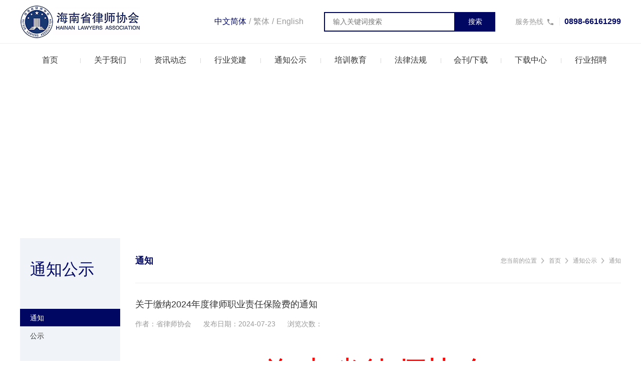

--- FILE ---
content_type: text/html; charset=utf-8
request_url: http://hainanlawyer.org/news_show-6079.html
body_size: 5612
content:
<!DOCTYPE html>
<html lang="zh-CN">

<head>
    <meta http-equiv="Content-Type" content="text/html; charset=utf-8">
    <meta name="viewport" content="width=device-width, initial-scale=1.0, maximum-scale=1.0, user-scalable=no">
    <meta http-equiv="X-UA-Compatible" content="ie=edge,chrome=1">
    <meta name="renderer" content="webkit">
    <title>关于缴纳2024年度律师职业责任保险费的通知-通知-通知公示-海南省律师协会【官网】</title>
	<meta name="keywords" content="通知,通知公示,海南省律师协会,律师协会,律师团队,全国律师协会指导" />
	<meta name="description" content="海南省律师协会琼律协通﹝2024﹞26号关于缴纳2024年度律师职业责任保险费的通知各律师事务所：鉴于原有的律师职业责任保险协议已到期，为持续保障律师行业的稳健发展，维护广大律师的合法权益，协会与保险公司签订了..." />
    <link rel="stylesheet" href="/dist/static/css/common.css">
    <link rel="stylesheet" href="/dist/static/css/animate.css">
    <link rel="stylesheet" href="/dist/static/css/page.css">
    <link rel="stylesheet" href="/dist/static/icons/iconfont.css">
    <script src="/dist/static/js/jquery.1.12.4.min.js"></script>
</head>

<body>
    <!-- 通用头部开始 -->
    <div class="header">
	<!-- pc头部开始 -->
	<div class="nav-cover">
		<div class="nav-cover__top-wrapper">
			<div class="nav-cover__top u-flex u-row-b public-w">
				<div class="logo"><a href="/"><img src="/dist/static/images/logo.png" alt=""></a></div>
				<div class="language u-flex">
					<a href="/" class="active lange-item item-1" data-item="1">中文简体</a>
					<span>/</span>
					<a href="/" class="lange-item item-2" data-item="2">繁体</a>
					<span>/</span>
					<a href="">English</a>
				</div>
				<div class="search-cover">
					<form method="get" action="/search.html">
						<div class="search-cover_content u-flex">
							<input type="text" name="kw" value="" placeholder="输入关键词搜索" class="search-input u-flex-auto-w">
							<input type="submit" value="搜索" class="submit">
						</div>
					</form>
				</div>
				<div class="tel-cover u-flex u-col-center">
					<span class="tel-tips">服务热线</span>
					<span class="tel-number"><!--服务热线-->0898-66161299<!--服务热线--></span>
				</div>
			</div>
		</div>
		<div class="nav-cover__bottom">
			<div class="nav-cover__bottom-list public-w u-flex">
				<div class="header-nav">
					<a href="/" class="nav-item">首页</a>
				</div>
									
						<div class="header-nav">
							<a href="/pages-17.html" class="nav-item">关于我们</a>
														<div class="sub-nav">
								  
										<a href="/pages-18.html" class="sub-nav-item">协会简介</a>											
									  
										<a href="/pages-35.html" class="sub-nav-item">协会章程</a>											
									  
										<a href="/index.php?c=content&a=list&catid=116" class="sub-nav-item">会长、副会长</a>											
									  
										<a href="/index.php?c=content&a=list&catid=117" class="sub-nav-item">监事长、副监事长</a>											
									  
										<a href="/index.php?c=content&a=list&catid=118" class="sub-nav-item">秘书长</a>											
									  
										<a href="/index.php?c=content&a=list&catid=119" class="sub-nav-item">理事会、监事会</a>											
									  
										<a href="/index.php?c=content&a=list&catid=122" class="sub-nav-item">协会工作站</a>											
									  
										<a href="/index.php?c=content&a=list&catid=120" class="sub-nav-item">专门委员会</a>											
									  
										<a href="/index.php?c=content&a=list&catid=121" class="sub-nav-item">专业委员会</a>											
									  
										<a href="/index.php?c=content&a=list&catid=61" class="sub-nav-item">发展历程</a>											
									  
										<a href="/pages-19.html" class="sub-nav-item">联系我们</a>											
																</div>
							 
						</div>
											
						<div class="header-nav">
							<a href="/news-20.html" class="nav-item">资讯动态</a>
														<div class="sub-nav">
								  
										<a href="/news-22.html" class="sub-nav-item">协会动态</a>											
									  
										<a href="/news-23.html" class="sub-nav-item">专题报道</a>											
									  
										<a href="/news-29.html" class="sub-nav-item">行业动态</a>											
																</div>
							 
						</div>
											
						<div class="header-nav">
							<a href="/news-26.html" class="nav-item">行业党建</a>
							 
						</div>
											
						<div class="header-nav">
							<a href="/news-21.html" class="nav-item active">通知公示</a>
														<div class="sub-nav">
								  
										<a href="/news-63.html" class="sub-nav-item">通知</a>											
									  
										<a href="/news-64.html" class="sub-nav-item">公示</a>											
																</div>
							 
						</div>
											
						<div class="header-nav">
							<a href="/news-24.html" class="nav-item">培训教育</a>
														<div class="sub-nav">
								  
										<a href="/news-65.html" class="sub-nav-item">培训课程</a>											
									  
										<a href="/news-66.html" class="sub-nav-item">培训动态</a>											
																</div>
							 
						</div>
											
						<div class="header-nav">
							<a href="/news-25.html" class="nav-item">法律法规</a>
							 
						</div>
											
						<div class="header-nav">
							<a href="/news-27.html" class="nav-item">会刊/下载</a>
							 
						</div>
											
						<div class="header-nav">
							<a href="/index.php?c=content&a=list&catid=80" class="nav-item">下载中心</a>
							 
						</div>
											
						<div class="header-nav">
							<a href="/news-28.html" class="nav-item">行业招聘</a>
							 
						</div>
							
			</div>
		</div>
	</div>
	<!-- pc头部结束 -->
	<!-- 移动端头部开始 -->
	<div class="wap-cover">
		<div class="header-bottom clearfcb">
			<h6 class="wap-logo fl"><a href="/"><img src="/dist/static/images/logo.png" alt=""></a></h6>
			<div class="cover fr">
				<a href="javascript:" class="search-icon" id="wap-search-open">
					<i class="iconfont icon-search icon"></i>
				</a>
				<a href="tel:0898-66161299" class="search-icon phone-icon">
					<img src="/dist/static/images/phone-icon.png" alt="">
				</a>
				<a href="javascript:" class="wap-menu wap-header-menu">
					<i class="iconfont icon-menu"></i>
				</a>
			</div>
			<div class="wap-search-cover">
				<form method="get" action="/search.html" id="wap-search-ctn">
					<input type="text" name="kw" value="请输入搜索关键字">
					<i class="iconfont icon-search icon" id="wap-search-submit"></i>
				</form>
				<div class="wap-search-close"><i class="iconfont iconcaidan"></i></div>
			</div>
		</div>
		<!-- 移动端侧边导航开始 -->
		<nav class="wap-nav-wrap">
			<div class="wap-nav-shadow"></div>
			<div class="wap-nav">
				<!-- <h3 class="wap-nav-title">关于我们</h3> -->
				<ul class="nav-list">
					<li class="item-cover">
						<div class="nav-item"><a href="/">网站首页</a></div>
					</li>
										
							<li class="item-cover">								
																	<div class="nav-item">关于我们<i class="iconfont icon-jia icon"></i></div>
									<ul class="subnav-list">
										  
												<li class="subnav-item"><a href="/pages-18.html"><i class="iconfont iconshouye-4 icon"></i>协会简介</a></li>
											  
												<li class="subnav-item"><a href="/pages-35.html"><i class="iconfont iconshouye-4 icon"></i>协会章程</a></li>
											  
												<li class="subnav-item"><a href="/index.php?c=content&a=list&catid=116"><i class="iconfont iconshouye-4 icon"></i>会长、副会长</a></li>
											  
												<li class="subnav-item"><a href="/index.php?c=content&a=list&catid=117"><i class="iconfont iconshouye-4 icon"></i>监事长、副监事长</a></li>
											  
												<li class="subnav-item"><a href="/index.php?c=content&a=list&catid=118"><i class="iconfont iconshouye-4 icon"></i>秘书长</a></li>
											  
												<li class="subnav-item"><a href="/index.php?c=content&a=list&catid=119"><i class="iconfont iconshouye-4 icon"></i>理事会、监事会</a></li>
											  
												<li class="subnav-item"><a href="/index.php?c=content&a=list&catid=122"><i class="iconfont iconshouye-4 icon"></i>协会工作站</a></li>
											  
												<li class="subnav-item"><a href="/index.php?c=content&a=list&catid=120"><i class="iconfont iconshouye-4 icon"></i>专门委员会</a></li>
											  
												<li class="subnav-item"><a href="/index.php?c=content&a=list&catid=121"><i class="iconfont iconshouye-4 icon"></i>专业委员会</a></li>
											  
												<li class="subnav-item"><a href="/index.php?c=content&a=list&catid=61"><i class="iconfont iconshouye-4 icon"></i>发展历程</a></li>
											  
												<li class="subnav-item"><a href="/pages-19.html"><i class="iconfont iconshouye-4 icon"></i>联系我们</a></li>
																				</ul>
								 
							</li>
												
							<li class="item-cover">								
																	<div class="nav-item">资讯动态<i class="iconfont icon-jia icon"></i></div>
									<ul class="subnav-list">
										  
												<li class="subnav-item"><a href="/news-22.html"><i class="iconfont iconshouye-4 icon"></i>协会动态</a></li>
											  
												<li class="subnav-item"><a href="/news-23.html"><i class="iconfont iconshouye-4 icon"></i>专题报道</a></li>
											  
												<li class="subnav-item"><a href="/news-29.html"><i class="iconfont iconshouye-4 icon"></i>行业动态</a></li>
																				</ul>
								 
							</li>
												
							<li class="item-cover">								
																	<div class="nav-item"><a href="/news-26.html">行业党建</a></div>
								 
							</li>
												
							<li class="item-cover nav-active">								
																	<div class="nav-item">通知公示<i class="iconfont icon-jia icon"></i></div>
									<ul class="subnav-list">
										  
												<li class="subnav-item active"><a href="/news-63.html"><i class="iconfont iconshouye-4 icon"></i>通知</a></li>
											  
												<li class="subnav-item"><a href="/news-64.html"><i class="iconfont iconshouye-4 icon"></i>公示</a></li>
																				</ul>
								 
							</li>
												
							<li class="item-cover">								
																	<div class="nav-item">培训教育<i class="iconfont icon-jia icon"></i></div>
									<ul class="subnav-list">
										  
												<li class="subnav-item"><a href="/news-65.html"><i class="iconfont iconshouye-4 icon"></i>培训课程</a></li>
											  
												<li class="subnav-item"><a href="/news-66.html"><i class="iconfont iconshouye-4 icon"></i>培训动态</a></li>
																				</ul>
								 
							</li>
												
							<li class="item-cover">								
																	<div class="nav-item"><a href="/news-25.html">法律法规</a></div>
								 
							</li>
												
							<li class="item-cover">								
																	<div class="nav-item"><a href="/news-27.html">会刊/下载</a></div>
								 
							</li>
												
							<li class="item-cover">								
																	<div class="nav-item"><a href="/index.php?c=content&a=list&catid=80">下载中心</a></div>
								 
							</li>
												
							<li class="item-cover">								
																	<div class="nav-item"><a href="/news-28.html">行业招聘</a></div>
								 
							</li>
												<li class="item-cover lang-change item-1" data-item="1">
						<div class="nav-item"><a href="javascript:">中文简体</a></div>
					</li>
					<li class="item-cover lang-change item-2" data-item="2">
						<div class="nav-item"><a href="javascript:">中文繁体</a></div>
					</li>
					<li class="item-cover">
						<div class="nav-item"><a href="javascript:">English</a></div>
					</li>
				</ul>
			</div>
		</nav>
		<!-- 移动端侧边导航结束 -->
	</div>
	<!-- 移动端头部结束 -->
	<script src="/dist/static/js/lang_change.js"></script>
	<script>
		$(function(){
			var isCheckLang = window.localStorage.getItem('_lang_type_') || 1;
			$('.language .item-'+isCheckLang).addClass('active').siblings().removeClass('active');
			$('.wap-nav .lang-change.item-'+isCheckLang).addClass('nav-active').siblings('.lang-change').removeClass('nav-active');
			//初始化
			lang_change();

			$('.language .lange-item').on('click',function(e){
				var item = $(this).data('item');
				$(this).addClass('active').siblings().removeClass('active');
				lang_change(parseInt(item));
				return false;
			})
			$('.wap-nav .lang-change').on('click',function(e){
				var item = $(this).data('item');
				$(this).addClass('nav-active').siblings('.lang-change').removeClass('nav-active');
				lang_change(parseInt(item));
				return false;
			})
		})
	</script>
</div> 
    <!-- 通用头部结束 -->

    <!-- 网页主体开始 -->
    <div class="main l-w-c">
        <div class="main-banner" style="background-image:url('/uploadfiles/image/202402/1707015261.jpg')"></div><div class="main-nav">
	<div class="public-w u-flex main-nav-cover">
		<div class="main-page">
			<h1>通知公示</h1>
			<p></p>
		</div>
		<h3 class="main-page-title">通知</h3>
		<div class="main-nav-list u-flex">
			<span>您当前的位置</span>
			<span class="gap"></span>
			<a href="/">首页</a>
			<span class="gap"></span>
		    <a href="/news-21.html" title="通知公示">通知公示</a><span class="gap"></span><a href="/news-63.html" title="通知">通知</a>		</div>
	</div>
</div> 
        <div class="main-cover sidebar-mode public-w u-flex u-col-top">
            <div class="sidebar">
				
		<a href="/news-63.html" class=" active">
			<p>通知</p>
		</a>
					
		<a href="/news-64.html" class="">
			<p>公示</p>
		</a>
		</div> 
            <div class="main-content article">
                <div class="article-top">
                    <h2 class="article-title">关于缴纳2024年度律师职业责任保险费的通知</h2>
                    <p class="article-date">
                        <span>作者：省律师协会</span>
                        <span>发布日期：2024-07-23</span>
                        <span>浏览次数：<script type="text/javascript" src="/index.php?c=api&a=hits&id=6079&hits=4679"></script></span>
                    </p>
                </div>
                <p style="text-align:center;line-height:200%"><strong><span style="font-family: 宋体;line-height: 200%;color: rgb(255, 0, 0);font-size: 64px">海南省律师协会</span></strong></p><p style="text-align:center;line-height:200%"><span style=";font-family:仿宋_GB2312;line-height:200%;font-size:21px">琼律协通</span><span style=";font-family:宋体;line-height:200%;font-size:21px">﹝</span><span style=";font-family:仿宋_GB2312;line-height:200%;font-size:21px">202</span><span style=";font-family:仿宋_GB2312;line-height:200%;font-size:21px">4</span><span style=";font-family:宋体;line-height:200%;font-size:21px">﹞</span><span style=";font-family:仿宋_GB2312;line-height:200%;font-size:21px">2</span><span style=";font-family:仿宋_GB2312;line-height:200%;font-size:21px">6</span><span style=";font-family:仿宋_GB2312;line-height:200%;font-size:21px">号</span></p><p style="line-height: 200%; text-align: center;"><span style=";font-family:仿宋_GB2312;line-height:200%;font-size:21px"><span style="font-family: 仿宋_GB2312; line-height: 200%; font-size: 21px; text-decoration: underline; color: rgb(255, 0, 0);">&nbsp; &nbsp; &nbsp; &nbsp; &nbsp; &nbsp; &nbsp; &nbsp; &nbsp; &nbsp; &nbsp; &nbsp; &nbsp; &nbsp; &nbsp; &nbsp; &nbsp; &nbsp; &nbsp; &nbsp; &nbsp; &nbsp; &nbsp; &nbsp; &nbsp; &nbsp; &nbsp; &nbsp; &nbsp; &nbsp; &nbsp; &nbsp; &nbsp; &nbsp; &nbsp; &nbsp; &nbsp; &nbsp; &nbsp; &nbsp; &nbsp; &nbsp; &nbsp; &nbsp; &nbsp; &nbsp; &nbsp; &nbsp; &nbsp; &nbsp; &nbsp; &nbsp; &nbsp;&nbsp;</span></span></p><p style="text-autospace:ideograph-numeric;text-align:center;line-height:200%"><strong><span style="font-family: 宋体;line-height: 200%;font-size: 29px">关于缴纳</span></strong><strong><span style="font-family: 宋体;line-height: 200%;font-size: 29px">2024年度</span></strong><strong><span style="font-family: 宋体;line-height: 200%;font-size: 29px">律师职业责任保险费的通知</span></strong></p><p style="text-autospace:ideograph-numeric;line-height:200%"><strong><span style="font-family: 宋体;line-height: 200%;font-size: 29px">&nbsp;</span></strong></p><p style="text-autospace:ideograph-numeric;line-height:200%"><strong><span style="font-family: 楷体;line-height: 200%;font-size: 21px">各律师事务所：</span></strong></p><p style="text-indent:43px;text-autospace:ideograph-numeric;line-height:200%"><span style=";font-family:仿宋;line-height:200%;font-size:21px">鉴于原有的律师职业责任保险协议已到期，为持续保障律师行业的稳健发展，维护广大律师的合法权益，</span><span style=";font-family:仿宋;line-height:200%;font-size:21px">协会与保险公司</span><span style=";font-family:仿宋;line-height:200%;font-size:21px">签订</span><span style=";font-family:仿宋;line-height:200%;font-size:21px">了新的</span><span style=";font-family:仿宋;line-height:200%;font-size:21px">律师职业</span><span style=";font-family:仿宋;line-height:200%;font-size:21px">责</span><span style=";font-family:仿宋;line-height:200%;font-size:21px">任</span><span style=";font-family:仿宋;line-height:200%;font-size:21px">保</span><span style=";font-family:仿宋;line-height:200%;font-size:21px">险</span><span style=";font-family:仿宋;line-height:200%;font-size:21px">协议</span><span style=";font-family:仿宋;line-height:200%;font-size:21px">，</span><span style=";font-family:仿宋;line-height:200%;font-size:21px">该协议</span><span style=";font-family:仿宋;line-height:200%;font-size:21px">已</span><span style=";font-family:仿宋;line-height:200%;font-size:21px">经第</span><span style=";font-family:仿宋;line-height:200%;font-size:21px">九届理事会第六次</span><span style=";font-family:仿宋;line-height:200%;font-size:21px">会</span><span style=";font-family:仿宋;line-height:200%;font-size:21px">议</span><span style=";font-family:仿宋;line-height:200%;font-size:21px">审议</span><span style=";font-family:仿宋;line-height:200%;font-size:21px">通过，现将缴费相关事宜通知如下：</span></p><p style="text-indent:43px;text-autospace:ideograph-numeric;line-height:200%"><span style=";font-family:黑体;line-height:200%;font-size:21px">一、缴费标准调整</span></p><p style="text-autospace:ideograph-numeric;line-height:200%">　　<span style=";font-family:仿宋;line-height:200%;font-size:21px">原责保费为</span><span style=";font-family:仿宋;line-height:200%;font-size:21px">每</span><span style=";font-family:仿宋;line-height:200%;font-size:21px">三年</span><span style=";font-family:仿宋;line-height:200%;font-size:21px">每人</span><span style=";font-family:仿宋;line-height:200%;font-size:21px">缴</span><span style=";font-family:仿宋;line-height:200%;font-size:21px">纳</span><span style=";font-family:仿宋;line-height:200%;font-size:21px">700元，现调整为每人每年</span><span style=";font-family:仿宋;line-height:200%;font-size:21px">缴纳</span><span style=";font-family:仿宋;line-height:200%;font-size:21px">200元。</span></p><p style="text-autospace:ideograph-numeric;line-height:200%">　　<span style=";font-family:黑体;line-height:200%;font-size:21px">二、缴纳对象</span></p><p style="text-autospace:ideograph-numeric;line-height:200%">　　<span style=";font-family:仿宋;line-height:200%;font-size:21px">1. 2020年曾经缴纳过</span><span style=";font-family:仿宋;line-height:200%;font-size:21px">律师职业</span><span style=";font-family:仿宋;line-height:200%;font-size:21px">责任保险</span><span style=";font-family:仿宋;line-height:200%;font-size:21px">费</span><span style=";font-family:仿宋;line-height:200%;font-size:21px">的律师</span><span style=";font-family:仿宋;line-height:200%;font-size:21px">；</span></p><p style="text-autospace:ideograph-numeric;line-height:200%">　　<span style=";font-family:仿宋;line-height:200%;font-size:21px">2. 今年</span><span style=";font-family:仿宋;line-height:200%;font-size:21px">在本省</span><span style=";font-family:仿宋;line-height:200%;font-size:21px">考核通过的新执业律师</span><span style=";font-family:仿宋;line-height:200%;font-size:21px">；</span></p><p style="text-autospace:ideograph-numeric;line-height:200%">　　<span style=";font-family:仿宋;line-height:200%;font-size:21px">3. </span><span style=";font-family:仿宋;line-height:200%;font-size:21px">今年</span><span style=";font-family:仿宋;line-height:200%;font-size:21px">外省新转入</span><span style=";font-family:仿宋;line-height:200%;font-size:21px">或新派驻</span><span style=";font-family:仿宋;line-height:200%;font-size:21px">的律师。</span></p><p style="text-autospace:ideograph-numeric;line-height:200%">　　<span style=";font-family:黑体;line-height:200%;font-size:21px">三、缴费时间</span></p><p style="text-autospace:ideograph-numeric;line-height:200%">　　<span style=";font-family:仿宋;line-height:200%;font-size:21px">请各律所在收到缴费通知后，</span><span style=";font-family:仿宋;line-height:200%;font-size:21px">请</span><span style=";font-family:仿宋;line-height:200%;font-size:21px"><span style="font-family:仿宋">于</span><span style="font-family:仿宋">2024年</span></span><span style=";font-family:仿宋;line-height:200%;font-size:21px">8</span><span style=";font-family:仿宋;line-height:200%;font-size:21px">月</span><span style=";font-family:仿宋;line-height:200%;font-size:21px">5</span><span style=";font-family:仿宋;line-height:200%;font-size:21px">日之前完成缴费。</span></p><p style="text-autospace:ideograph-numeric;line-height:200%">　　<span style=";font-family:仿宋;line-height:200%;font-size:21px">需要特别说明的是，今年考核通过的新</span><span style=";font-family:仿宋;line-height:200%;font-size:21px">执业</span><span style=";font-family:仿宋;line-height:200%;font-size:21px">律师将单独缴纳各项费用</span><span style=";font-family:仿宋;line-height:200%;font-size:21px">（含责保费）</span><span style=";font-family:仿宋;line-height:200%;font-size:21px">，届时会另行缴费通知。</span></p><p style="text-autospace:ideograph-numeric;line-height:200%">　　<span style=";font-family:黑体;line-height:200%;font-size:21px">四、缴费方式</span></p><p style="text-autospace:ideograph-numeric;line-height:200%">　　<span style=";font-family:仿宋;line-height:200%;font-size:21px">请</span><span style=";font-family:仿宋;line-height:200%;font-size:21px">各所行政</span><span style=";font-family:仿宋;line-height:200%;font-size:21px">将</span><span style=";font-family:仿宋;line-height:200%;font-size:21px">本所</span><span style=";font-family:仿宋;line-height:200%;font-size:21px">应缴纳</span><span style=";font-family:仿宋;line-height:200%;font-size:21px">律师职业责任保险费</span><span style=";font-family:仿宋;line-height:200%;font-size:21px">的费用转</span><span style=";font-family:仿宋;line-height:200%;font-size:21px">款</span><span style=";font-family:仿宋;line-height:200%;font-size:21px">至以下指定账户：</span></p><p style="text-indent:43px;text-autospace:ideograph-numeric;line-height:200%"><span style=";font-family:仿宋;line-height:200%;font-size:21px">户　名</span><span style=";font-family:仿宋;line-height:200%;font-size:21px">：海南省律师协会</span></p><p style="text-indent:43px;text-autospace:ideograph-numeric;line-height:200%"><span style=";font-family:仿宋;line-height:200%;font-size:21px">开户行：中国银行海南省分行营业部</span></p><p style="text-indent:43px;text-autospace:ideograph-numeric;line-height:200%"><span style=";font-family:仿宋;line-height:200%;font-size:21px"><span style="font-family:仿宋">帐</span> &nbsp;<span style="font-family:仿宋">号：</span><span style="font-family:仿宋">265032527029</span></span></p><p style="text-indent:43px;text-autospace:ideograph-numeric;line-height:200%"><span style="font-family:黑体;font-size:21px">五、</span><span style=";font-family:黑体;line-height:200%;font-size:21px">注意事项</span></p><p style="text-autospace:ideograph-numeric;line-height:200%">　　<span style=";font-family:仿宋;line-height:200%;font-size:21px">请各律所行政缴费完成后，填写责保费缴费花名册，与转款凭证一并上传至指定邮箱：</span><span style=";font-family:仿宋;line-height:200%;font-size:21px">hnla5105@126.com,财务部根据发件先后顺序开具票据，需要邮寄票据的律所，请在邮件中备注收件详细信息。</span></p><p style="text-indent:43px;text-autospace:ideograph-numeric;line-height:200%"><span style=";font-family:黑体;line-height:200%;font-size:21px">六、</span><span style=";font-family:黑体;line-height:200%;font-size:21px">联系人及联系方式</span></p><p style="text-autospace:ideograph-numeric;line-height:200%"><span style=";font-family:仿宋;line-height:200%;font-size:21px">　　１</span><span style=";font-family:仿宋;line-height:200%;font-size:21px">.</span><span style=";font-family:仿宋;line-height:200%;font-size:21px">如有任何关于缴费的疑问或特殊情况，请及时联系</span><span style=";font-family:仿宋;line-height:200%;font-size:21px">账务部</span><span style=";font-family:仿宋;line-height:200%;font-size:21px">：</span></p><p style="text-autospace:ideograph-numeric;line-height:200%"><span style=";font-family:仿宋;line-height:200%;font-size:21px">　　协会</span><span style=";font-family:仿宋;line-height:200%;font-size:21px">联系人：</span><span style=";font-family:仿宋;line-height:200%;font-size:21px">钱贞</span></p><p style="text-autospace:ideograph-numeric;line-height:200%">　　<span style=";font-family:仿宋;line-height:200%;font-size:21px">联系电话：</span><span style=";font-family:仿宋;line-height:200%;font-size:21px">0898-66165105</span></p><p style="text-autospace:ideograph-numeric;line-height:200%">　　<span style=";font-family:仿宋;line-height:200%;font-size:21px">电子邮箱：</span><span style=";font-family:仿宋;line-height:200%;font-size:21px">hnla5105@126.com</span></p><p style="text-autospace:ideograph-numeric;line-height:200%"><span style=";font-family:仿宋;line-height:200%;font-size:21px">　　２</span><span style=";font-family:仿宋;line-height:200%;font-size:21px">.</span><span style=";font-family:仿宋;line-height:200%;font-size:21px">如有关保险理赔事宜，请及时联系保险公司：</span></p><p style="text-indent:43px;text-autospace:ideograph-numeric;line-height:200%"><span style=";font-family:仿宋;line-height:200%;font-size:21px">保险公司</span><span style=";font-family:仿宋;line-height:200%;font-size:21px">联系人：</span><span style=";font-family:仿宋;line-height:200%;font-size:21px">王经理　</span></p><p style="text-indent:43px;text-autospace:ideograph-numeric;line-height:200%"><span style=";font-family:仿宋;line-height:200%;font-size:21px">联系电话：</span><span style=";font-family:仿宋;line-height:200%;font-size:21px">18508952088</span></p><p style="text-indent:43px;text-autospace:ideograph-numeric;line-height:200%"><span style=";font-family:仿宋;line-height:200%;font-size:21px">请各律所高度重视此次缴费工作，按时足额缴纳律师职业责任保险费，以确保律师职业责任保险的有效覆盖和正常运转。逾期未缴纳的，可能会影响相关律师的执业保障。</span></p><p style="text-indent:43px;text-autospace:ideograph-numeric;line-height:200%"><span style=";font-family:仿宋;line-height:200%;font-size:21px">附件</span><span style=";font-family:仿宋;line-height:200%;font-size:21px">1</span><span style=";font-family:仿宋;line-height:200%;font-size:21px">：</span></p><p style="line-height: 16px;"><img style="vertical-align: middle; margin-right: 2px;" src="http://www.hainanlawyer.org/extensions/ueditor2/dialogs/attachment/fileTypeImages/icon_doc.gif"/><a style="color: rgb(0, 102, 204); font-family: 仿宋; line-height: 200%; font-size: 21px; text-decoration: underline;" href="/uploadfiles/file/202407/1721723857.doc" title="海南省律师职业责任保险协议.doc"><span style=";font-family:仿宋;line-height:200%;font-size:21px">海南省律师职业责任保险协议.doc</span></a></p><p style="text-indent:43px;text-autospace:ideograph-numeric;line-height:200%"><span style=";font-family:仿宋;line-height:200%;font-size:21px">附件2：</span></p><p style="line-height: 16px;"><img style="vertical-align: middle; margin-right: 2px;" src="http://www.hainanlawyer.org/extensions/ueditor2/dialogs/attachment/fileTypeImages/icon_txt.gif"/><a style="color: rgb(0, 102, 204); font-family: 仿宋; line-height: 200%; font-size: 21px; text-decoration: underline;" href="/uploadfiles/file/202407/1721723980.xlsx" title="2024年应缴纳律师职业责任保险费名单.xlsx"><span style=";font-family:仿宋;line-height:200%;font-size:21px">2024年应缴纳律师职业责任保险费名单.xlsx</span></a></p><p style="text-indent:43px;text-autospace:ideograph-numeric;line-height:200%"><span style=";font-family:仿宋;line-height:200%;font-size:21px">附件3：</span></p><p style="line-height: 16px;"><img style="vertical-align: middle; margin-right: 2px;" src="http://www.hainanlawyer.org/extensions/ueditor2/dialogs/attachment/fileTypeImages/icon_txt.gif"/><a style="color: rgb(0, 102, 204); font-family: 仿宋; line-height: 200%; font-size: 21px; text-decoration: underline;" href="/uploadfiles/file/202407/1721723993.xlsx" title="2024年缴纳律师职业责任保险费花名册（范本）.xlsx"><span style=";font-family:仿宋;line-height:200%;font-size:21px">2024年缴纳律师职业责任保险费花名册（范本）.xlsx</span></a></p><p style="text-indent:43px;text-autospace:ideograph-numeric;line-height:200%"><span style=";font-family:仿宋;line-height:200%;font-size:21px"><span style="font-family:仿宋"></span></span><br/></p><p style="text-autospace:ideograph-numeric;line-height:200%"><span style=";font-family:仿宋;line-height:200%;font-size:21px">&nbsp;</span></p><p style="text-autospace:ideograph-numeric;line-height:200%"><span style=";font-family:仿宋;line-height:200%;font-size:21px">&nbsp;</span></p><p style="text-align: right; line-height: 200%;"><span style=";font-family:仿宋;line-height:200%;font-size:21px">　　　　　　　　　　　　　　　　海南省律师协会</span></p><p style="text-align: right; line-height: 200%;"><span style=";font-family:仿宋;line-height:200%;font-size:21px">&nbsp;&nbsp;&nbsp;&nbsp;&nbsp;&nbsp;&nbsp;&nbsp;&nbsp;&nbsp;&nbsp;&nbsp;&nbsp;&nbsp;&nbsp;&nbsp;&nbsp;&nbsp;&nbsp;&nbsp;&nbsp;&nbsp;&nbsp;&nbsp;&nbsp;&nbsp;&nbsp;&nbsp;&nbsp;&nbsp;&nbsp;&nbsp;</span><span style=";font-family:仿宋;line-height:200%;font-size:21px">2024年7月</span><span style=";font-family:仿宋;line-height:200%;font-size:21px">23</span><span style=";font-family:仿宋;line-height:200%;font-size:21px">日</span></p><p><br/></p>            </div>
        </div>
    </div>
    <!-- 网页主体结束 -->
    <!-- 通用底部开始 -->
    <!-- 网页底部开始 -->
    <div class="footer">
	<div class="in-top" id="top-go">
		返回顶部
	</div>
	<!-- 右侧菜单结束 -->
	<div class="footer-cover public-w">
		<div class="web-cover u-flex u-row-b u-col-top">
			<div class="item">
				<div class="item-title">海南省律师协会</div>
				<div class="item-content">
					<p>地址：海南省海口市海甸岛人民大道56号海南省律师协会</p>
<p>电话：0898-66161299</p>
<p>邮箱：hnla1297@126.com</p>
<p>网址：<a href="http://www.hainanlawyer.org"  style="display:inline">www.hainanlawyer.org</a></p>				</div>
			</div>
			<div class="item">
				<div class="item-title">快捷导航</div>
				<div class="item-content u-flex u-col-top">
					<div class="link-list">
														<a href="/pages-17.html">关于我们</a>
																<a href="/news-20.html">资讯动态</a>
																<a href="/news-26.html">行业党建</a>
																<a href="/news-21.html">通知公示</a>
													</div>
					<div class="link-list">
														<a href=/news-24.html">培训教育</a>
																<a href=/news-25.html">法律法规</a>
																<a href=/news-27.html">会刊/下载</a>
																<a href=/index.php?c=content&a=list&catid=80">下载中心</a>
													</div>
				</div>
			</div>
			<div class="item">
				<div class="item-title">微信扫一扫关注我们</div>
				<div class="item-content">
					<img src="/dist/static/images/qrcode.png" alt="二维码" class="qrcode">
				</div>
			</div>
		</div>
	</div>
	<div class="copy-right u-flex">
		<div class="public-w">
			<p>海南省律师协会 © 2015 all rights reserved <a href="https://beian.miit.gov.cn/#/Integrated/index" target=_blank>琼ICP备17004545号-1</a></p>
			<a href="http://www.buuguu.com">技术支持：海南布谷</a>
		</div>
	</div>
</div>    <!-- 网页底部结束 -->
    <script src="/dist/static/js/common.min.js"></script>
</body>

</html>

--- FILE ---
content_type: text/css
request_url: http://hainanlawyer.org/dist/static/css/common.css
body_size: 4510
content:
@charset "UTF-8";
/*! normalize.css v8.0.1 | MIT License | github.com/necolas/normalize.css */
html{line-height:1.375;-webkit-text-size-adjust:100%}
body{margin:0}
main{display:block}
h1{font-size:2em;margin:.67em 0}
hr{-webkit-box-sizing:content-box;-moz-box-sizing:content-box;box-sizing:content-box;height:0;overflow:visible}
pre{font-family:monospace,monospace;font-size:1em}
a{background-color:transparent}
abbr[title]{border-bottom:0;text-decoration:underline;text-decoration:underline dotted}
b,strong{font-weight:bolder}
code,kbd,samp{font-family:monospace,monospace;font-size:1em}
small{font-size:80%}
sub,sup{font-size:75%;line-height:0;position:relative;vertical-align:baseline}
sub{bottom:-.25em}
sup{top:-.5em}
img{border-style:none}
button,input,optgroup,select,textarea{font-family:inherit;font-size:100%;line-height:1.15;margin:0}
button,input,optgroup,select,textarea{font-family:"Microsoft YaHei","\5FAE\8F6F\96C5\9ED1",Verdana,Arial,Helvetica,sans-serif}
button,input{overflow:visible}
button,select{text-transform:none}
button,[type=button],[type=reset],[type=submit]{-webkit-appearance:button}
button::-moz-focus-inner,[type=button]::-moz-focus-inner,[type=reset]::-moz-focus-inner,[type=submit]::-moz-focus-inner{border-style:none;padding:0}
button:-moz-focusring,[type=button]:-moz-focusring,[type=reset]:-moz-focusring,[type=submit]:-moz-focusring{outline:1px dotted ButtonText}
fieldset{padding:.35em .75em .625em}
legend{-webkit-box-sizing:border-box;-moz-box-sizing:border-box;box-sizing:border-box;color:inherit;display:table;max-width:100%;padding:0;white-space:normal}
progress{vertical-align:baseline}
textarea{overflow:auto}
[type=checkbox],[type=radio]{-webkit-box-sizing:border-box;-moz-box-sizing:border-box;box-sizing:border-box;padding:0}
[type=number]::-webkit-inner-spin-button,[type=number]::-webkit-outer-spin-button{height:auto}
[type=search]{-webkit-appearance:textfield;outline-offset:-2px}
[type=search]::-webkit-search-decoration{-webkit-appearance:none}
::-webkit-file-upload-button{-webkit-appearance:button;font:inherit}
details{display:block}
summary{display:list-item}
template{display:none}
[hidden]{display:none}
*{-webkit-font-smoothing:antialiased;-moz-osx-font-smoothing:grayscale;-webkit-box-sizing:border-box;-moz-box-sizing:border-box;box-sizing:border-box}
body{background:#fff;color:#333;font-size:14px;font-family:"Microsoft YaHei","\5FAE\8F6F\96C5\9ED1",Verdana,Arial,Helvetica,sans-serif;position:relative}
ul,ol,li{list-style-type:none}
select,input,img,select{vertical-align:middle}
a{text-decoration:none;color:#333;outline:0}
a:hover{color:#333;text-decoration:none}
h1,h2,h3,h4,h5,h6,p{margin:0;padding:0;font-weight:400}
strong{font-style:normal;font-weight:400}
em{font-style:normal}
ul,ol,dl,dt,dd{margin:0;padding:0}
i{font-style:normal}
input,textarea{border:0;outline:0;padding:0}
input[type=button]{cursor:pointer}
.noWrap{overflow:hidden;text-overflow:ellipsis;white-space:nowrap}
.pointer{cursor:pointer}
.sm{font-size:12px}
.normal{font-size:14px!important;color:#666}
.ft-title{font-size:24px}
.clearfcb:after{content:'';display:table;clear:both}
.clearfcb{*zoom:1}
.public-w{width:1200px;margin:0 auto}
.l-w-c{max-width:1920px;margin:0 auto}
.wap-cx{display: none;}.web-cx{display: block;}
.u-no-img-cover{-webkit-background-size:100% 100%;background-size:100% 100%;background-repeat:no-repeat;background-position:center center}
.u-line-1{white-space:nowrap;overflow:hidden;text-overflow:ellipsis}
.u-flex{display:-webkit-box;display:-webkit-flex;display:-moz-box;display:-ms-flexbox;display:flex;-webkit-box-align:center;-webkit-align-items:center;-moz-box-align:center;-ms-flex-align:center;align-items:center}
.u-col-top{-webkit-box-align:start;-webkit-align-items:flex-start;-moz-box-align:start;-ms-flex-align:start;align-items:flex-start}
.u-col-center{-webkit-box-align:center;-webkit-align-items:center;-moz-box-align:center;-ms-flex-align:center;align-items:center}
.u-col-bottom{-webkit-box-align:end;-webkit-align-items:flex-end;-moz-box-align:end;-ms-flex-align:end;align-items:flex-end}
.u-row-left{-webkit-box-pack:start;-webkit-justify-content:flex-start;-moz-box-pack:start;-ms-flex-pack:start;justify-content:flex-start}
.u-row-center{-webkit-box-pack:center;-webkit-justify-content:center;-moz-box-pack:center;-ms-flex-pack:center;justify-content:center}
.u-row-right{-webkit-box-pack:end;-webkit-justify-content:flex-end;-moz-box-pack:end;-ms-flex-pack:end;justify-content:flex-end}
.u-row-b{-webkit-box-pack:justify;-webkit-justify-content:space-between;-moz-box-pack:justify;-ms-flex-pack:justify;justify-content:space-between}
.u-flex-wrap{-webkit-flex-wrap:wrap;-ms-flex-wrap:wrap;flex-wrap:wrap}
.u-flex-column{-webkit-box-orient:vertical;-webkit-box-direction:normal;-webkit-flex-direction:column;-moz-box-orient:vertical;-moz-box-direction:normal;-ms-flex-direction:column;flex-direction:column}
.u-flex-auto-w{width:0;-webkit-box-flex:1;-webkit-flex:1 1 auto;-moz-box-flex:1;-ms-flex:1 1 auto;flex:1 1 auto}
.u-flex-1{-webkit-box-flex:1;-webkit-flex:1;-moz-box-flex:1;-ms-flex:1;flex:1}
.fl{float:left}
.fr{float:right}
#fancybox-wrap{-webkit-box-sizing:content-box;-moz-box-sizing:content-box;box-sizing:content-box}
.header{max-width:1920px;margin:0 auto;position:relative}
.header .nav-cover{min-width:1200px}
.header .nav-cover__top-wrapper{border-bottom:1px solid #EEE}
.header .nav-cover__top{height:86px}
.header .nav-cover__top .logo{width:313px;height:65px;background:url(/dist/static/images/logo.png) no-repeat scroll left top}
.header .nav-cover__top .logo img{width:100%;height:100%}
.header .nav-cover__top .language{font-size:16px;color:#999;padding-left:35px}
.header .nav-cover__top .language span{padding:0 5px}
.header .nav-cover__top .language a{color:#999}
.header .nav-cover__top .language a.active{color:#000762}
.header .nav-cover__top .search-cover_content{width:342px}
.header .nav-cover__top .search-cover .search-input{padding:0 16px;height:39px;border:2px solid #000762}
.header .nav-cover__top .search-cover .submit{width:80px;height:39px;background-color:#000762;color:#fff;cursor:pointer}
.header .nav-cover__top .tel-cover .tel-tips{color:#999;padding-right:32px;background:url(/dist/static/images/tel-icon.png) no-repeat scroll 62px center}
.header .nav-cover__top .tel-cover .tel-number{padding-left:10px;color:#000762;font-weight:700;position:relative;font-size:16px}
.header .nav-cover__top .tel-cover .tel-number:after{content:'';position:absolute;left:0;top:50%;margin-top:-8px;height:16px;width:1px;background:#eee}
.header .nav-cover__center{height:42px;background:url(/dist/static/images/scale.png) no-repeat scroll center bottom}
.header .nav-cover__center span:first-child{margin-left:295px}
.header .nav-cover__center span:first-child+span{margin-left:252px}
.header .nav-cover__center span:first-child+span+span{margin-left:251px}
.header .nav-cover__bottom .header-nav{height:68px;position:relative;-webkit-box-flex:1;-webkit-flex:1;-moz-box-flex:1;-ms-flex:1;flex:1}
.header .nav-cover__bottom .header-nav::before{content:'';position:absolute;left:0;background:#D9D9D9;width:1px;height:10px;top:50%;margin-top:-5px}
.header .nav-cover__bottom .header-nav:first-child::before{width:0}
.header .nav-cover__bottom .header-nav:hover .nav-item{color:#000762}
.header .nav-cover__bottom .header-nav:hover:after{content:'';position:absolute;width:72px;left:50%;-webkit-border-radius:4px;border-radius:4px;height:3px;-webkit-transform:translateX(-50%);-moz-transform:translateX(-50%);-ms-transform:translateX(-50%);transform:translateX(-50%);bottom:0;background-color:#000762}
.header .nav-cover__bottom .header-nav:hover .sub-nav{display:block}
.header .nav-cover__bottom .header-nav .nav-item{font-size:16px;height:68px;line-height:66px;display:block;white-space:nowrap;text-align:center}
.header .nav-cover__bottom .header-nav .sub-nav{width:100%;position:absolute;left:50%;-webkit-transform:translateX(-50%);-moz-transform:translateX(-50%);-ms-transform:translateX(-50%);transform:translateX(-50%);background:#fff;padding:7px 0 8px;z-index:10;top:68px;display:none}
.header .nav-cover__bottom .header-nav .sub-nav a{display:block;height:32px;line-height:32px;text-align:center}
.header .nav-cover__bottom .header-nav .sub-nav a:hover{background:#000762;color:#fff}
.header .nav-cover__bottom .header-nav.search-cover{position:relative}
.header .nav-cover__bottom .header-nav.search-cover .search-content{height:28px;-webkit-border-radius:2px;border-radius:2px;padding:0 10px}
.header .nav-cover__bottom .header-nav.search-cover .search-btn{height:20px;width:20px;font-size:0;background:transparent url(/dist/static/images/search-icon.png) no-repeat scroll center center;position:absolute;right:10px;top:50%;-webkit-transform:translateY(-50%);-moz-transform:translateY(-50%);-ms-transform:translateY(-50%);transform:translateY(-50%);cursor:pointer}
.header .wap-cover{display:none}
.header .nav-cover__center .year p{-webkit-transition:-webkit-transform .3s;transition:-webkit-transform .3s;-moz-transition:transform .3s,-moz-transform .3s;transition:transform .3s;transition:transform .3s,-webkit-transform .3s,-moz-transform .3s;-webkit-transform:translateY(-100%);-moz-transform:translateY(-100%);-ms-transform:translateY(-100%);transform:translateY(-100%)}
.header .nav-cover__center .year:hover p{-webkit-transform:translateY(0);-moz-transform:translateY(0);-ms-transform:translateY(0);transform:translateY(0)}
.footer{min-width:1200px;margin:0 auto;background-color:#f0f0f0}
.footer .in-top{display:none;position:fixed;right:8px;bottom:20%;width:60px;height:60px;text-align:center;color:#fff;background:#3a6aca url(/dist/static/images/in-top.png) no-repeat scroll center 10px;font-size:12px;-webkit-border-radius:4px;border-radius:4px;padding-top:35px;cursor:pointer;z-index:888}
.footer .in-top:hover{opacity:.7}
.footer .footer-float{position:fixed;right:20px;top:40%;z-index:999}
.footer .footer-float a{display:block;width:68px;height:68px;-webkit-border-radius:4px;border-radius:4px;background:#cfd2d7;margin-bottom:10px;position:relative}
.footer .footer-float a:hover{background:-webkit-linear-gradient(45deg,#3AA9B9 0,#3CBD3D 100%);background:-moz- oldlinear-gradient(45deg,#3AA9B9 0,#3CBD3D 100%);background:linear-gradient(45deg,#3AA9B9 0,#3CBD3D 100%)}
.footer .footer-float a#top:after{content:'';position:absolute;left:50%;top:50%;-webkit-transform:translate(-50%,-50%);-moz-transform:translate(-50%,-50%);-ms-transform:translate(-50%,-50%);transform:translate(-50%,-50%);width:24px;height:24px;background:url(/dist/static/images/top.png) no-repeat scroll center center / 100% 100%}
.footer .footer-float a#home:after{content:'';position:absolute;left:50%;top:50%;-webkit-transform:translate(-50%,-50%);-moz-transform:translate(-50%,-50%);-ms-transform:translate(-50%,-50%);transform:translate(-50%,-50%);width:24px;height:24px;background:url(../images/home.png) no-repeat scroll center center / 100% 100%}
.footer .footer-float a#back:after{content:'';position:absolute;left:50%;top:50%;-webkit-transform:translate(-50%,-50%);-moz-transform:translate(-50%,-50%);-ms-transform:translate(-50%,-50%);transform:translate(-50%,-50%);width:24px;height:24px;background:url(../images/back.png) no-repeat scroll center center / 100% 100%}
.footer .wap-cover{display:none}
.footer .wap-footer-show{display:none}
.footer .footer-cover{padding:30px 0 37px}
.footer .footer-cover .item-title{font-size:16px;line-height:22px;margin-bottom:20px;font-weight:700}
.footer .footer-cover .item-content p{font-size:12px;color:#666;padding-bottom:15px}
.footer .footer-cover .item-content a{display:block;font-size:12px;color:#666;padding-bottom:15px}
.footer .footer-cover .item-content .link-list:first-child{margin-right:40px}
.footer .copy-right{height:66px;border-top:1px solid #ddd}
.footer .copy-right p,.footer .copy-right a{font-size:12px;line-height:17px}
@-webkit-keyframes s-in{0%{left:0;-webkit-transform:scale3d(0,0,0);transform:scale3d(0,0,0);opacity:0}
100%{right:5%;-webkit-transform:scaleX(1);transform:scaleX(1);opacity:1}}
@-moz-keyframes s-in{0%{left:0;-moz-transform:scale3d(0,0,0);transform:scale3d(0,0,0);opacity:0}
100%{right:5%;-moz-transform:scaleX(1);transform:scaleX(1);opacity:1}}
@keyframes s-in{0%{left:0;-webkit-transform:scale3d(0,0,0);-moz-transform:scale3d(0,0,0);transform:scale3d(0,0,0);opacity:0}
100%{right:5%;-webkit-transform:scaleX(1);-moz-transform:scaleX(1);transform:scaleX(1);opacity:1}}
@-webkit-keyframes s-out{0%{left:24%;-webkit-transform:scaleX(1);transform:scaleX(1);opacity:1}
100%{left:38%;-webkit-transform:scale3d(0,0,0);transform:scale3d(0,0,0);opacity:0}}
@-moz-keyframes s-out{0%{left:24%;-moz-transform:scaleX(1);transform:scaleX(1);opacity:1}
100%{left:38%;-moz-transform:scale3d(0,0,0);transform:scale3d(0,0,0);opacity:0}}
@keyframes s-out{0%{left:24%;-webkit-transform:scaleX(1);-moz-transform:scaleX(1);transform:scaleX(1);opacity:1}
100%{left:38%;-webkit-transform:scale3d(0,0,0);-moz-transform:scale3d(0,0,0);transform:scale3d(0,0,0);opacity:0}}
@media screen and (max-width:1024px){body{background:#fff;position:relative;text-align:left;width:100%;height:100%;-webkit-tap-highlight-color:rgba(0,0,0,.05);-webkit-touch-callout:none;-webkit-user-select:none}
body{-webkit-overflow-scrolling:touch}
body{font-size:3.7333vw}
input{-webkit-tap-highlight-color:rgba(255,255,255,0);-webkit-user-modify:read-write-plaintext-only}
.public-w{width:100vw;-webkit-box-sizing:border-box;-moz-box-sizing:border-box;box-sizing:border-box}
.l-w-c{max-width:100%;width:100%}
.header{max-width:100vw;min-width:100vw}
.header .header-top{display:none}
.header .nav-cover{display:none}
.header .header-top{height:10.6667vw;line-height:10.6667vw;background-color:#015EAD}
.header .header-top .header-top-cover{padding-right:6.1333vw}
.header .header-top .cover{font-size:0}
.header .header-top .cover .des,.header .header-top .cover .login{color:#fff;font-size:3.2vw;line-height:5.3333vw;display:inline-block;vertical-align:middle}
.header .header-top .cover .des{padding-right:2.6667vw;border-right:1px solid rgba(255,255,255,.5);margin-right:3.2vw}
.header .header-top .cover .login .icon{font-size:3.4667vw;margin-right:2.6667vw;vertical-align:bottom}
.header .wap-cover{display:block}
.header .wap-cover .wap-nav-wrap{position:fixed;z-index:9999;display:none}
.header .wap-cover .wap-nav-wrap,.header .wap-cover .wap-nav-wrap .wap-nav-shadow,.header .wap-cover .wap-nav-wrap .wap-nav{left:0;top:0;right:0;bottom:0}
.header .wap-cover .wap-nav-wrap .wap-nav-shadow{opacity:.4;background:#fff;z-index:1001}
.header .wap-cover .wap-nav-wrap .wap-nav-shadow,.header .wap-cover .wap-nav-wrap .wap-nav{position:absolute}
.header .wap-cover .wap-nav-wrap .wap-nav{width:85.3333vw;left:-85.3333vw;-webkit-transition:-webkit-transform .3s ease-in-out;transition:-webkit-transform .3s ease-in-out;-moz-transition:transform .3s ease-in-out,-moz-transform .3s ease-in-out;transition:transform .3s ease-in-out;transition:transform .3s ease-in-out,-webkit-transform .3s ease-in-out,-moz-transform .3s ease-in-out;-webkit-box-sizing:border-box;-moz-box-sizing:border-box;box-sizing:border-box;background-color:#fff;-webkit-box-shadow:0 0 rgba(0,0,0,.09);box-shadow:0 0 rgba(0,0,0,.09);z-index:1002;padding-top:5.3333vw}
.header .wap-cover .wap-nav-wrap .wap-nav .wap-nav-title,.header .wap-cover .wap-nav-wrap .wap-nav .nav-item{padding-left:10.6667vw;padding-right:5.3333vw}
.header .wap-cover .wap-nav-wrap .wap-nav.nav-in{-webkit-transform:translate3d(100%,0,0);-moz-transform:translate3d(100%,0,0);transform:translate3d(100%,0,0)}
.header .wap-cover .wap-nav-wrap .wap-nav.nav-out{-webkit-transform:translate3d(0,0,0);-moz-transform:translate3d(0,0,0);transform:translate3d(0,0,0)}
.header .wap-cover .wap-nav-wrap .wap-nav .wap-nav-title{font-size:4.2667vw}
.header .wap-cover .wap-nav-wrap .wap-nav .wap-nav-title a{display:block}
.header .wap-cover .wap-nav-wrap .wap-nav .nav-list{padding-top:4vw}
.header .wap-cover .wap-nav-wrap .wap-nav .nav-list .nav-item{font-size:4.2667vw;height:8vw;display:-webkit-box;display:-webkit-flex;display:-moz-box;display:-ms-flexbox;display:flex;-webkit-box-pack:justify;-webkit-justify-content:space-between;-moz-box-pack:justify;-ms-flex-pack:justify;justify-content:space-between;-webkit-box-align:center;-webkit-align-items:center;-moz-box-align:center;-ms-flex-align:center;align-items:center;color:#000;font-weight:700}
.header .wap-cover .wap-nav-wrap .wap-nav .nav-list .nav-item .icon{font-size:3.7333vw}
.header .wap-cover .wap-nav-wrap .wap-nav .nav-list .subnav-list{margin-top:3.2vw;padding-bottom:3.2vw;display:none}
.header .wap-cover .wap-nav-wrap .wap-nav .nav-list .subnav-list .subnav-item{height:8vw;line-height:8vw;margin-top:2.6667vw}
.header .wap-cover .wap-nav-wrap .wap-nav .nav-list .subnav-list .subnav-item:first-child{margin-top:0}
.header .wap-cover .wap-nav-wrap .wap-nav .nav-list .subnav-list .subnav-item a{display:block;color:#000;width:100%;height:100%;padding-left:18.6667vw;font-size:3.7333vw;-webkit-box-sizing:border-box;-moz-box-sizing:border-box;box-sizing:border-box;position:relative}
.header .wap-cover .wap-nav-wrap .wap-nav .nav-list .subnav-list .subnav-item a .icon{font-size:2.1333vw;position:absolute;left:10.6667vw}
.header .wap-cover .wap-nav-wrap .wap-nav .nav-list .subnav-list .subnav-item:first-child{margin-top:0}
.header .wap-cover .wap-nav-wrap .wap-nav .nav-list .subnav-list .subnav-item.active a{color:#015EAD}
.header .wap-cover .wap-nav-wrap .wap-nav .item-cover{margin-top:2.6667vw}
.header .wap-cover .wap-nav-wrap .wap-nav .item-cover:first-child{margin-top:0}
.header .wap-cover .wap-nav-wrap .wap-nav .nav-active .nav-item{color:#015EAD}
.header .wap-cover .wap-nav-wrap .wap-nav .nav-active .nav-item a{color:#015EAD}
.header .header-bottom{position:relative;height:16vw;line-height:16vw;background-color:#fff;padding-left:5.3333vw}
.header .header-bottom .wap-logo{height:7.4667vw;margin-top:4.2667vw}
.header .header-bottom .wap-logo a{display:block}
.header .header-bottom .wap-logo a,.header .header-bottom .wap-logo img{width:100%;height:100%;vertical-align:top}
.header .header-bottom .cover{height:100%;display:-webkit-box;display:-webkit-flex;display:-moz-box;display:-ms-flexbox;display:flex;-webkit-box-pack:center;-webkit-justify-content:center;-moz-box-pack:center;-ms-flex-pack:center;justify-content:center}
.header .header-bottom .cover a{display:-webkit-box;display:-webkit-flex;display:-moz-box;display:-ms-flexbox;display:flex;-webkit-box-align:center;-webkit-align-items:center;-moz-box-align:center;-ms-flex-align:center;align-items:center;height:100%;padding:0vw 5.3333vw;-webkit-box-sizing:border-box;-moz-box-sizing:border-box;box-sizing:border-box}
.header .header-bottom .cover a i{vertical-align:top;font-size:4.5333vw}
.header .header-bottom .cover a.search-icon i{font-size:5.3333vw}
.header .header-bottom .cover a.search-icon.phone-icon img{width:6.6667vw;height:6.6667vw}
.header .header-bottom .wap-search-cover{width:100%;display:none;height:32vw;background-color:#015EAD;position:absolute;top:16vw;left:0;z-index:9998;-webkit-box-sizing:border-box;-moz-box-sizing:border-box;box-sizing:border-box;padding-top:5.3333vw}
.header .header-bottom .wap-search-cover .wap-search-close{width:8vw;height:8vw;line-height:8vw;position:absolute;right:2.6667vw;top:4vw;text-align:center;color:#fff}
.header .header-bottom .wap-search-cover .wap-search-close i{font-size:5.3333vw}
.header .header-bottom .wap-search-cover form{text-align:center}
.header .header-bottom .wap-search-cover form input[type=text]{line-height:10.6667vw;height:10.6667vw;width:53.3333vw;text-align:center;background-color:transparent;color:#fff;border-bottom:1px solid #fff;padding-right:10.6667vw;padding-left:10.6667vw}
.header .header-bottom .wap-search-cover form .icon{position:absolute;height:10.6667vw;line-height:10.6667vw;width:10.6667vw;background-color:transparent;font-size:5.8667vw;color:#fff;top:8.5333vw;right:12.5333vw}
.footer{padding-top:0;min-width:0}
.footer .footer-cover{padding:4vw}
.footer .footer-cover .web-cover{display:block}
.footer .footer-cover .web-cover .item{margin-bottom:2.6667vw}
.footer .footer-cover .web-cover .item-content{display:block}
.footer .footer-cover .web-cover .item-content .link-list{display:-webkit-box;display:-webkit-flex;display:-moz-box;display:-ms-flexbox;display:flex}
.footer .footer-cover .web-cover .item-content .link-list a{margin-left:10px}
.footer .footer-cover .web-cover .item-content .link-list a:first-child{margin-left:0}
.footer .copy-right{padding:4vw}
.wap-search{background:#fff;width:100vw;height:14.6667vw;background-color:#015EAD;display:-webkit-box;display:-webkit-flex;display:-moz-box;display:-ms-flexbox;display:flex;-webkit-box-align:center;-webkit-align-items:center;-moz-box-align:center;-ms-flex-align:center;align-items:center}
.wap-search form,.wap-search .search-cover{width:100%;height:100%}
.wap-search .search-cover{display:-webkit-box;display:-webkit-flex;display:-moz-box;display:-ms-flexbox;display:flex;-webkit-box-align:center;-webkit-align-items:center;-moz-box-align:center;-ms-flex-align:center;align-items:center;-webkit-box-pack:justify;-webkit-justify-content:space-between;-moz-box-pack:justify;-ms-flex-pack:justify;justify-content:space-between;-webkit-box-sizing:border-box;-moz-box-sizing:border-box;box-sizing:border-box;padding-left:2.6667vw}
.wap-search .search-cover input{font-size:4.2667vw}
.wap-search .search-cover .ctn-cover{position:relative;background:#fff;width:82.6667vw;height:9.3333vw;display:-webkit-box;display:-webkit-flex;display:-moz-box;display:-ms-flexbox;display:flex;-webkit-box-align:center;-webkit-align-items:center;-moz-box-align:center;-ms-flex-align:center;align-items:center;-webkit-box-sizing:border-box;-moz-box-sizing:border-box;box-sizing:border-box;padding-left:10.6667vw;-webkit-border-radius:4px;border-radius:4px;overflow:hidden}
.wap-search .search-cover .search-ctn{width:100%;height:100%;padding-right:2.6667vw;display:block}
.wap-search .search-cover .search-icon{position:absolute;width:5.3333vw;height:5.3333vw;background-image:url(/dist/static/images/wap-search.png);background-repeat:no-repeat;-webkit-background-size:100% 100%;background-size:100% 100%;left:2.9333vw;top:50%;-webkit-transform:translateY(-50%);-moz-transform:translateY(-50%);-ms-transform:translateY(-50%);transform:translateY(-50%);z-index:1003}
.wap-search .search-cover .search-cancel{height:100%;background-color:transparent;padding:5.3333vw 3.7333vw 4.2667vw;color:#fff}
.wap-cx{display: block;}.web-cx{display: none;}}
.browser-warning{position:fixed;left:0;top:0;right:0;bottom:0;background-color:#fff;z-index:99999}
.browser-warning .cover{width:1200px;margin:200px auto 0;font-size:30px;line-height:50px}
.browser-warning .cover i{color:#015EAD}
.browser-warning .cover a{margin:0 20px;color:#015EAD;text-decoration:underline}
.search-prompt{width:400px;height:48px;line-height:48px;-webkit-border-radius:4px;border-radius:4px;text-align:center;left:0;right:0;bottom:0;margin:0 auto;position:fixed;top:-200px;font-size:18px;background:rgba(0,0,0,.6);color:#fff;z-index:10005}
[title~='\7ad9\957f\7edf\8ba1']{display:none}
#fancybox-wrap *,#fancybox-outer *,#fancybox-overlay *,#fancybox-loading *,#fancybox-tmp *{-webkit-box-sizing:content-box;-moz-box-sizing:content-box;box-sizing:content-box}
.swiper-pagination-bullet-active{background:#fff!important}

--- FILE ---
content_type: text/css
request_url: http://hainanlawyer.org/dist/static/css/page.css
body_size: 3890
content:
@charset "UTF-8";
.page-w{width:1200px;margin:0 auto}
.main{}
.main .main-banner{background-position:left center;height:320px;background-repeat:no-repeat;width:100%;min-width:1200px;margin:0 auto}
.main .main-nav{height:90px}
.main .main-nav .main-nav-cover{background:#fff}
.main .main-nav .main-page-title{color:#000762;font-size:18px;font-weight:700;border-bottom:1px solid #eee;height:90px;line-height:90px}
.main .main-nav .main-page{width:200px;background:#F0F3F7;height:90px;padding-left:20px;padding-top:40px;position:relative;z-index:10;margin-right:30px}
.main .main-nav .main-page h1{font-size:32px;line-height:45px;color:#000762}
.main .main-nav .main-page p{text-transform:uppercase;line-height:23px;font-size:16px;color:#999;padding-top:8px}
.main .main-nav .main-nav-list{border-bottom:1px solid #eee;-webkit-box-flex:1;-webkit-flex:1 1 auto;-moz-box-flex:1;-ms-flex:1 1 auto;flex:1 1 auto;width:0;-webkit-box-pack:end;-webkit-justify-content:flex-end;-moz-box-pack:end;-ms-flex-pack:end;justify-content:flex-end;height:90px}
.main .main-nav .main-nav-list span,.main .main-nav .main-nav-list a{color:#999;font-size:12px}
.main .main-nav .main-nav-list span.active,.main .main-nav .main-nav-list a.active{color:#333}
.main .main-nav .main-nav-list span.gap,.main .main-nav .main-nav-list a.gap{width:16px;height:16px;background:url(/dist/static/images/arrow-right-mb.png) no-repeat scroll center center;-webkit-transform:translateY(-.5px);-moz-transform:translateY(-.5px);-ms-transform:translateY(-.5px);transform:translateY(-.5px);padding:12px}
.main .main-nav .main-nav-list a:hover{color:#333}
.main .main-title-cover{height:120px;background-color:#fff;-webkit-box-shadow:0 8px 24px 0 rgba(0,0,0,.08);box-shadow:0 8px 24px 0 rgba(0,0,0,.08);margin-top:-60px;padding:0 48px}
.main .main-title-cover .main-title h3{font-size:32px;font-weight:700;line-height:45px}
.main .main-title-cover .main-title p{font-size:24px;text-transform:uppercase;line-height:33px;opacity:.2;margin-top:2px}
.main .main-title-cover .sub-nav a{margin-left:52px;font-size:19px;color:#666;-webkit-transition:all .3s;-moz-transition:all .3s;transition:all .3s}
.main .main-title-cover .sub-nav a:first-child{margin-left:0}
.main .main-title-cover .sub-nav a:hover,.main .main-title-cover .sub-nav a.active{font-size:24px;position:relative;padding-bottom:10px;color:#0C8429;font-weight:700}
.main .main-title-cover .sub-nav a:hover:after,.main .main-title-cover .sub-nav a.active:after{content:'';width:50px;height:4px;background:#52B25A;position:absolute;bottom:0;left:0;right:0;margin:0 auto}
.main .main-cover{padding-bottom:100px}
.main .main-cover .article-pager{margin-top:50px;padding-top:40px;border-top:1px solid #E5E5E5}
.main .main-cover .article-pager .file{font-size:16px;line-height:22px}
.main .main-cover .article-pager .file p{color:#999}
.main .main-cover .article-pager .file a{margin-left:0;color:#000762;margin-top:8px}
.main .main-cover .article-pager .file a:hover{color:#000762}
.main .main-cover .article-pager a{font-size:16px;line-height:22px;color:#999;margin-left:20px}
.main .main-cover .article-pager a:hover{color:#000762}
.main .main-cover .article-pager a.next i{padding-left:2px;font-size:12px}
.main .main-cover .article-pager a.prev i{padding-right:2px;font-size:12px}
.main .main-cover.sidebar-mode .sidebar{width:200px;background:#F0F3F7;padding-top:50px;min-height:300px}
.main .main-cover.sidebar-mode .sidebar a{display:block;width:200px;padding-left:20px;position:relative;line-height:20px;border-top:1px solid #fff;height:36px;line-height:36px}
.main .main-cover.sidebar-mode .sidebar a:first-child p{border-top:0}
.main .main-cover.sidebar-mode .sidebar a:hover,.main .main-cover.sidebar-mode .sidebar a.active{background:#000762;color:#fff}
.main .main-cover.sidebar-mode .main-content{padding-left:30px;padding-top:30px;width:1000px}
.main .main-cover.sidebar-mode .main-content.download-news .download-news-item{width:470px;margin-bottom:30px;margin-right:30px}
.main .main-cover.sidebar-mode .main-content.download-news .download-news-item:nth-child(even){margin-right:0}
.main .main-cover.sidebar-mode .main-content.download-news .download-news-item_thumb{width:470px;height:353px;overflow: hidden;}
.main .main-cover.sidebar-mode .main-content.download-news .download-news-item_thumb img{width:100%;height:auto}
.main .main-cover.sidebar-mode .main-content.download-news .download-news-item_info{padding:16px 24px;border:1px solid #eee}
.main .main-cover.sidebar-mode .main-content.download-news .download-news-item_info-title{font-size:16px}
.main .main-cover.sidebar-mode .main-content.download-news .download-news-item_info-btn{background:#CCC;padding:8px 32px;color:#666;-webkit-border-radius:4px;border-radius:4px;margin-left:20px}
.main .main-cover.sidebar-mode .main-content.download-news .download-news-item_info-btn:hover{background:#000762;color:#fff}
.main .main-cover.sidebar-mode .main-content.all{padding-left:0;width:100%}
.main .main-cover.sidebar-mode .main-content.active img,.main .main-cover.sidebar-mode .main-content.active video{max-width:100%}
.main .main-cover.sidebar-mode .main-content.map .map-content{height:380px}
.main .main-cover.sidebar-mode .main-content.map .info{padding-top:16px}
.main .main-cover.sidebar-mode .main-content.map .info p.name{font-size:24px;line-height:34px;font-weight:700;padding-bottom:8px}
.main .main-cover.sidebar-mode .main-content.map .info p{line-height:30px}
.main .main-cover.sidebar-mode .main-content .dsj-cover .dsj-icon{position:relative;left:-6.5px;padding-bottom:21px;width:65px}
.main .main-cover.sidebar-mode .main-content .dsj-cover .dsj-icon:after{content:'';position:absolute;left:50%;right:0;bottom:0;width:1px;background:#000762;top:0;-webkit-transform:translateX(-50%);-moz-transform:translateX(-50%);-ms-transform:translateX(-50%);transform:translateX(-50%)}
.main .main-cover.sidebar-mode .main-content .dsj-cover .dsj-icon img{width:65px;height:65px;position:relative;z-index:10}
.main .main-cover.sidebar-mode .main-content .dsj-cover .year-item .year{width:52px;height:52px;border:1px solid #000762;-webkit-border-radius:50%;border-radius:50%;-webkit-box-sizing:border-box;-moz-box-sizing:border-box;box-sizing:border-box;display:-webkit-box;display:-webkit-flex;display:-moz-box;display:-ms-flexbox;display:flex;-webkit-box-pack:center;-webkit-justify-content:center;-moz-box-pack:center;-ms-flex-pack:center;justify-content:center;-webkit-box-align:center;-webkit-align-items:center;-moz-box-align:center;-ms-flex-align:center;align-items:center}
.main .main-cover.sidebar-mode .main-content .dsj-cover .year-item .year strong{font-size:16px;color:#000762}
.main .main-cover.sidebar-mode .main-content .dsj-cover .year-item .list{padding-top:32px;margin-left:26px;border-left:2px solid #000762}
.main .main-cover.sidebar-mode .main-content .dsj-cover .year-item .list .item{padding-left:16px;margin-top:40px}
.main .main-cover.sidebar-mode .main-content .dsj-cover .year-item .list .item:first-child{margin-top:0}
.main .main-cover.sidebar-mode .main-content .dsj-cover .year-item .list .item:last-child{padding-bottom:48px}
.main .main-cover.sidebar-mode .main-content .dsj-cover .year-item .list .item .ctn .title{font-size:24px;color:#004098}
.main .main-cover.sidebar-mode .main-content .dsj-cover .year-item .list .item .ctn .date{font-size:14px;color:#000762;padding-top:10px;position:relative;line-height:20px}
.main .main-cover.sidebar-mode .main-content .dsj-cover .year-item .list .item .ctn .date .node{position:absolute;width:13px;height:13px;background:#000762;left:-23px;top:50%;margin-top:-2px;-webkit-border-radius:50%;border-radius:50%;-webkit-box-sizing:border-box;-moz-box-sizing:border-box;box-sizing:border-box}
.main .main-cover.sidebar-mode .main-content .dsj-cover .year-item .list .item .ctn .des{line-height:22px;padding-top:9px}
.main .main-cover.sidebar-mode .main-content .dsj-cover .year-item .list .item .ctn .thumb-list{font-size:0;margin-top:24px}
.main .main-cover.sidebar-mode .main-content .dsj-cover .year-item .list .item .ctn .thumb-list .thumb-item{width:200px;height:150px;margin-right:12px;display:inline-block;vertical-align:top}
.main .main-cover.sidebar-mode .main-content .dsj-cover .year-item .list .item .ctn .thumb-list .thumb-item a{display:block}
.main .main-cover.sidebar-mode .main-content .dsj-cover .year-item .list .item .ctn .thumb-list .thumb-item a,.main .main-cover.sidebar-mode .main-content .dsj-cover .year-item .list .item .ctn .thumb-list .thumb-item a img{width:100%;height:100%}
.main .main-cover.sidebar-mode .main-content .dsj-cover .year-item:last-child .list .item:last-child{padding-bottom:0}
.main .main-cover.sidebar-mode .main-content .staff-list .staff-item{margin-bottom:20px;background:#F0F3F7}
.main .main-cover.sidebar-mode .main-content .staff-list .staff-item-thumb{width:170px;height:230px}
.main .main-cover.sidebar-mode .main-content .staff-list .staff-item-thumb img{width:100%;height:100%}
.main .main-cover.sidebar-mode .main-content .staff-list .staff-item-content{padding:20px}
.main .main-cover.sidebar-mode .main-content .staff-list .staff-item-name{font-size:16px;line-height:22px}
.main .main-cover.sidebar-mode .main-content .staff-list .staff-item-position{font-size:12px;color:#666;text-transform:uppercase;line-height:17px;padding-top:4px}
.main .main-cover.sidebar-mode .main-content .staff-list .staff-item-des{line-height:24px;padding-top:8px}
.main .main-cover.sidebar-mode .main-content.news{padding-top:0}
.main .main-cover.sidebar-mode .main-content.news .list ul li a,.main .main-cover.sidebar-mode .main-content.news .list ul li .download-item{height:65px;line-height:65px;border-top:1px dashed #EEE}
.main .main-cover.sidebar-mode .main-content.news .list ul li a span,.main .main-cover.sidebar-mode .main-content.news .list ul li .download-item span{font-size:18px}
.main .main-cover.sidebar-mode .main-content.news .list ul li a span+span,.main .main-cover.sidebar-mode .main-content.news .list ul li .download-item span+span{padding-left:20px;color:#999;font-size:14px}
.main .main-cover.sidebar-mode .main-content.news .list ul li a:hover span:first-child,.main .main-cover.sidebar-mode .main-content.news .list ul li .download-item:hover span:first-child{color:#000762}
.main .main-cover.sidebar-mode .main-content.news .list ul li a:hover::before,.main .main-cover.sidebar-mode .main-content.news .list ul li .download-item:hover::before{background:#000762}
.main .main-cover.sidebar-mode .main-content.news .list ul li a::before,.main .main-cover.sidebar-mode .main-content.news .list ul li .download-item::before{content:'';background:#D9D9D9;width:5px;height:5px;display:block;margin-right:12px}
.main .main-cover.sidebar-mode .main-content.news .list ul li a .download-btn,.main .main-cover.sidebar-mode .main-content.news .list ul li .download-item .download-btn{width:90px;height:30px;line-height:30px;text-align:center;-webkit-border-radius:4px;border-radius:4px;color:#666;background:#EEE;border:0}
.main .main-cover.sidebar-mode .main-content.news .list ul li a .download-btn::before,.main .main-cover.sidebar-mode .main-content.news .list ul li .download-item .download-btn::before{display:none}
.main .main-cover.sidebar-mode .main-content.news .list ul li a .download-btn:hover,.main .main-cover.sidebar-mode .main-content.news .list ul li .download-item .download-btn:hover{background:#000762;color:#fff}
.main .main-cover.sidebar-mode .main-content.news .list ul li:first-child a,.main .main-cover.sidebar-mode .main-content.news .list ul li:first-child .download-item{border-top:0}
.main .main-cover.sidebar-mode .main-content .news-list .news-item{margin-top:34px}
.main .main-cover.sidebar-mode .main-content .news-list .news-item:first-child{margin-top:0}
.main .main-cover.sidebar-mode .main-content .news-list .news-item_thumb{width:280px;height:210px}
.main .main-cover.sidebar-mode .main-content .news-list .news-item_thumb img{width:100%;height:100%}
.main .main-cover.sidebar-mode .main-content .news-list .news-item_content{padding-left:24px}
.main .main-cover.sidebar-mode .main-content .news-list .news-item_title{font-size:18px;line-height:25px;white-space:nowrap;overflow:hidden;text-overflow:ellipsis}
.main .main-cover.sidebar-mode .main-content .news-list .news-item_date{line-height:24px;color:#999;padding-top:8px}
.main .main-cover.sidebar-mode .main-content .news-list .news-item_des{line-height:32px;color:#666;padding-top:23px}
.main .main-cover.sidebar-mode .main-content .news-list .news-item:hover .news-item_title{color:#000762}
.main .main-cover.sidebar-mode .main-content .article{padding-right:30px}
.main .main-cover.sidebar-mode .main-content .article-top{padding-bottom:23px}
.main .main-cover.sidebar-mode .main-content .article-top .article-title{line-height:25px;font-size:18px}
.main .main-cover.sidebar-mode .main-content .article-top .article-date{line-height:24px;padding-top:14px;color:#999}
.main .main-cover.sidebar-mode .main-content .article-top .article-date span{padding-right:20px}
.main .main-cover.sidebar-mode .main-content.thumb-news .thumb-news-list .thumb-news-item{width:310px;border-bottom:1px solid #eee;margin-right:20px;margin-bottom:40px}
.main .main-cover.sidebar-mode .main-content.thumb-news .thumb-news-list .thumb-news-item:nth-child(3n){margin-right:0}
.main .main-cover.sidebar-mode .main-content.thumb-news .thumb-news-list .thumb-news-item .thumb{width:310px;height:232px;overflow:hidden}
.main .main-cover.sidebar-mode .main-content.thumb-news .thumb-news-list .thumb-news-item .thumb img{width:100%;height:100%;-webkit-transition:-webkit-transform .3s;transition:-webkit-transform .3s;-moz-transition:transform .3s,-moz-transform .3s;transition:transform .3s;transition:transform .3s,-webkit-transform .3s,-moz-transform .3s}
.main .main-cover.sidebar-mode .main-content.thumb-news .thumb-news-list .thumb-news-item .name{padding:20px 0;font-size:20px;-webkit-transition:color .3s;-moz-transition:color .3s;transition:color .3s;white-space:nowrap;overflow:hidden;text-overflow:ellipsis}
.main .main-cover.sidebar-mode .main-content.thumb-news .thumb-news-list .thumb-news-item:hover .name{color:#000762}
.main .main-cover.sidebar-mode .main-content.thumb-news .thumb-news-list .thumb-news-item:hover .thumb img{-webkit-transform:scale(1.2,1.2);-moz-transform:scale(1.2,1.2);-ms-transform:scale(1.2,1.2);transform:scale(1.2,1.2)}
.main .main-cover.sidebar-mode .main-content.zp-table .table .tr{height:60px;display:-webkit-box;display:-webkit-flex;display:-moz-box;display:-ms-flexbox;display:flex;-webkit-box-align:center;-webkit-align-items:center;-moz-box-align:center;-ms-flex-align:center;align-items:center;border-bottom:1px dashed #eee}
.main .main-cover.sidebar-mode .main-content.zp-table .table .tr .td:first-child,.main .main-cover.sidebar-mode .main-content.zp-table .table .tr .th:first-child{width:50%;text-align:left}
.main .main-cover.sidebar-mode .main-content.zp-table .table .tr .td:nth-child(2),.main .main-cover.sidebar-mode .main-content.zp-table .table .tr .th:nth-child(2){width:30%}
.main .main-cover.sidebar-mode .main-content.zp-table .table .tr .td:nth-child(3),.main .main-cover.sidebar-mode .main-content.zp-table .table .tr .th:nth-child(3){width:20%}
.main .main-cover.sidebar-mode .main-content.zp-table .table .tr:hover .td{color:#000762}
.main .main-cover.sidebar-mode .main-content.zp-table .table .th{color:#000762}
.main .main-cover.sidebar-mode .main-content.zp-table .table .td,.main .main-cover.sidebar-mode .main-content.zp-table .table .th{text-align:center;font-size:18px}
.main .main-cover.sidebar-mode .main-content .bz-news-list .bz-news-item{padding:20px 0;border-bottom:1px dashed #ddd}
.main .main-cover.sidebar-mode .main-content .bz-news-list .bz-news-item::before{content:'';width:5px;height:5px;background:#999;margin-right:10px;-webkit-transition:background .2s;-moz-transition:background .2s;transition:background .2s}
.main .main-cover.sidebar-mode .main-content .bz-news-list .bz-news-item:first-child{padding-top:0}
.main .main-cover.sidebar-mode .main-content .bz-news-list .bz-news-item .date{color:#999;margin-left:20px}
.main .main-cover.sidebar-mode .main-content .bz-news-list .bz-news-item .des,.main .main-cover.sidebar-mode .main-content .bz-news-list .bz-news-item .date{-webkit-transition:color .2s;-moz-transition:color .2s;transition:color .2s}
.main .main-cover.sidebar-mode .main-content .bz-news-list .bz-news-item:hover .des{color:#000762}
.main .main-cover.sidebar-mode .main-content .bz-news-list .bz-news-item:hover::before{background:#000762}
.main .main-cover.sidebar-mode .main-content .bz-news-list .bz-news-item:hover .date{color:#333}
.main .main-cover.thumb{padding:48px 32px 40px}
.main .main-cover.thumb .thumb-list .item{width:352px;-webkit-box-shadow:0 4px 14px 0 rgba(0,0,0,.1);box-shadow:0 4px 14px 0 rgba(0,0,0,.1);margin-right:40px;margin-bottom:40px}
.main .main-cover.thumb .thumb-list .item:nth-child(3n){margin-right:0}
.main .main-cover.thumb .thumb-list .item .thumb-cover{height:198px}
.main .main-cover.thumb .thumb-list .item .thumb-cover img{width:100%;height:100%}
.main .main-cover.thumb .thumb-list .item .content{height:114px;background:#fff;padding:28px 20px 0}
.main .main-cover.thumb .thumb-list .item .content .title{font-size:20px;line-height:28px;-webkit-transition:color .2s;-moz-transition:color .2s;transition:color .2s}
.main .main-cover.thumb .thumb-list .item .content .des{padding-top:8px;line-height:24px;text-overflow:ellipsis;overflow:hidden;white-space:nowrap;-webkit-transition:color .2s;-moz-transition:color .2s;transition:color .2s;color:#999}
.main .main-cover.thumb .thumb-list .item:hover .title{color:#000762}
.main .main-cover.thumb .thumb-list .item:hover .des{color:#666}
.main .main-cover .staff-dialog{position:fixed;top:0;bottom:0;left:0;right:0;background:rgba(0,0,0,.4);display:none}
.main .main-cover .staff-dialog-close{width:24px;height:24px;background:url(/dist/static/images/dialog-close.png) no-repeat scroll left top;position:absolute;top:12px;right:20px;cursor:pointer}
.main .main-cover .staff-dialog-close:hover{opacity:.8}
.main .main-cover .staff-dialog-cover{position:absolute;width:90%;max-width:1200px;height:400px;background:#fff;left:50%;top:50%;-webkit-transform:translateX(-50%) translateY(-50%);-moz-transform:translateX(-50%) translateY(-50%);-ms-transform:translateX(-50%) translateY(-50%);transform:translateX(-50%) translateY(-50%)}
.main .main-cover .staff-dialog-cover .staff-avatar{width:360px;height:400px}
.main .main-cover .staff-dialog-cover .staff-avatar img{width:100%}
.main .main-cover .staff-dialog-cover .staff-detail{padding:33px 33px 10px;height:400px;overflow-y:auto}
.main .main-cover .staff-dialog-cover .staff-detail p{white-space:pre-line}
.main .main-cover .staff-dialog-cover .staff-detail .staff-name{font-size:24px;line-height:34px}
.main .main-cover .staff-dialog-cover .staff-detail .staff-position{font-size:12px;color:#999;line-height:17px;text-transform:uppercase;padding-top:5px}
.main .main-cover .staff-dialog-cover .staff-detail .staff-des{padding-top:10px;line-height:24px}
.main .main-cover .article img,.main .main-cover .article video{max-width:100%!important}
.main .main-cover .article img,.main .main-cover .article video{height:auto!important}
.main .pageNav2{text-align:center;margin-top:50px}
.main .pageNav2 span{display:inline-block;min-width:40px;height:40px;text-align:center;line-height:40px;font-size:14px;-webkit-transition:color,background .3s;-moz-transition:color,background .3s;transition:color,background .3s;padding:0 10px;vertical-align:middle;margin-right:10px;margin-bottom:10px}
.main .pageNav2 span{color:#fff;background:#000762}
.main .pageNav2 a{display:inlin-block;min-width:40px;height:40px;border:1px solid #DDD;text-align:center;line-height:40px;-webkit-transition:color,background .3s;-moz-transition:color,background .3s;transition:color,background .3s;padding:0 10px;display:inline-block;margin-right:10px;font-size:14px;vertical-align:middle;margin-bottom:10px}
.main .pageNav2 a:hover{color:#fff;background:#000762}
.main .pageNav2 a.active{color:#fff;background:#000762}
.main .u-thumb-show{position:fixed;top:0;left:0;bottom:0;right:0;background-color:rgba(0,0,0,.6);z-index:9999;display:none}
.main .u-thumb-show .u-thumb-show-cover{position:absolute;background:#fff;top:0;left:0;right:0;bottom:0;margin:auto;-webkit-animation:show .5s;-moz-animation:show .5s;animation:show .5s;-webkit-transition:width .5s,height .5s;-moz-transition:width .5s,height .5s;transition:width .5s,height .5s;padding-bottom:50px}
.main .u-thumb-show .u-thumb-show-cover .u-thumb-des{width:100%;height:50px;line-height:50px;text-align:center;position:absolute;bottom:0;left:0;font-size:18px;overflow:hidden;white-space:nowrap;text-overflow:ellipsis}
.main .u-thumb-show .u-thumb-show-cover .u-thumb-list{width:100%;height:100%;overflow:hidden}
.main .u-thumb-show .u-thumb-show-cover .u-thumb-list li{width:100%;height:100%}
.main .u-thumb-show .u-thumb-show-cover .u-thumb-list li img{width:100%;height:100%}
.main .u-thumb-show .u-thumb-show-cover .u-thumb-control{display:none}
.main .u-thumb-show .u-thumb-show-cover .u-thumb-control a{position:absolute;width:58px;height:58px;line-height:58px;text-align:center;-webkit-border-radius:50%;border-radius:50%;background-color:rgba(0,0,0,.8);top:50%;margin-top:-29px;color:#fff;font-size:36px}
.main .u-thumb-show .u-thumb-show-cover .u-thumb-control .thumb-control-next{right:20px}
.main .u-thumb-show .u-thumb-show-cover .u-thumb-control .thumb-control-prev{left:20px}
@-webkit-keyframes show{0%{-webkit-transform:scale(0.5);transform:scale(0.5)}
100%{-webkit-transform:scale(1);transform:scale(1)}}
@-moz-keyframes show{0%{-moz-transform:scale(0.5);transform:scale(0.5)}
100%{-moz-transform:scale(1);transform:scale(1)}}
@keyframes show{0%{-webkit-transform:scale(0.5);-moz-transform:scale(0.5);transform:scale(0.5)}
100%{-webkit-transform:scale(1);-moz-transform:scale(1);transform:scale(1)}}
@-webkit-keyframes fade-fade{from{-webkit-transform:translateY(50%);transform:translateY(50%);opacity:0}
to{-webkit-transform:translateY(0);transform:translateY(0);opacity:1}}
@-moz-keyframes fade-fade{from{-moz-transform:translateY(50%);transform:translateY(50%);opacity:0}
to{-moz-transform:translateY(0);transform:translateY(0);opacity:1}}
@keyframes fade-fade{from{-webkit-transform:translateY(50%);-moz-transform:translateY(50%);transform:translateY(50%);opacity:0}
to{-webkit-transform:translateY(0);-moz-transform:translateY(0);transform:translateY(0);opacity:1}}
@media screen and (max-width:1024px){.main .main-banner{height:50.6667vw;-webkit-background-size:cover;background-size:cover;background-position:center center;min-width:0}
.main .main-nav{height:auto}
.main .main-nav .main-nav-cover{margin-top:0;height:auto;padding:4vw;padding-bottom:0;-webkit-flex-wrap:wrap;-ms-flex-wrap:wrap;flex-wrap:wrap}
.main .main-nav .main-nav-cover .main-page{width:100%;margin-right:0;height:auto;padding:4vw}
.main .main-nav .main-nav-cover .main-page h1{line-height:9.0667vw;font-size:6.4vw}
.main .main-nav .main-nav-cover .main-page p{line-height:4.5333vw;font-size:3.2vw}
.main .main-nav .main-nav-cover .main-page-title{width:100%;border-bottom:0;height:auto;line-height:normal;padding:5.3333vw 0vw 0vw}
.main .main-nav .main-nav-cover .main-nav-list{width:100%;padding-top:1.3333vw;padding-bottom:2.6667vw;-webkit-box-pack:start;-webkit-justify-content:flex-start;-moz-box-pack:start;-ms-flex-pack:start;justify-content:flex-start;height:auto}
.main .main-nav .main-nav-cover .main-nav-list span,.main .main-nav .main-nav-cover .main-nav-list a{font-size:3.2vw}
.main .main-nav .main-nav-cover .main-nav-list span.gap,.main .main-nav .main-nav-cover .main-nav-list a.gap{width:4.2667vw;height:4.2667vw;padding:3.2vw;-webkit-background-size:3.2vw 3.2vw;background-size:3.2vw 3.2vw}
.main .main-cover{padding:5.3333vw 4vw 8vw}
.main .main-cover.sidebar-mode .sidebar{display:none}
.main .main-cover.sidebar-mode .main-content{width:100%;padding-left:0;padding-top:0}
.main .main-cover.sidebar-mode .main-content .news-list .news-item{display:block;padding-bottom:10px;-webkit-box-shadow:0 5px 16px rgba(0,0,0,.16);box-shadow:0 5px 16px rgba(0,0,0,.16);-webkit-border-radius:6px;border-radius:6px;overflow:hidden}
.main .main-cover.sidebar-mode .main-content .news-list .news-item_thumb{width:100%;height:auto}
.main .main-cover.sidebar-mode .main-content .news-list .news-item_thumb img{height:auto}
.main .main-cover.sidebar-mode .main-content .news-list .news-item_content{width:100%;padding-left:0;padding:4vw}
.main .main-cover.sidebar-mode .main-content .news-list .news-item_des{padding-top:8px}
.main .main-cover.sidebar-mode .main-content.thumb-news .thumb-news-list .thumb-news-item{margin-right:0;width:100%}
.main .main-cover.sidebar-mode .main-content.thumb-news .thumb-news-list .thumb-news-item .thumb{width:100%;height:auto}
.main .main-cover.sidebar-mode .main-content.thumb-news .thumb-news-list .thumb-news-item .thumb img{height:auto}
.main .main-cover.sidebar-mode .main-content .dsj-cover .year-item .list .item .ctn .thumb-list{-webkit-box-pack:justify;-webkit-justify-content:space-between;-moz-box-pack:justify;-ms-flex-pack:justify;justify-content:space-between;display:-webkit-box;display:-webkit-flex;display:-moz-box;display:-ms-flexbox;display:flex;-webkit-flex-wrap:wrap;-ms-flex-wrap:wrap;flex-wrap:wrap}
.main .main-cover.sidebar-mode .main-content .dsj-cover .year-item .list .item .ctn .thumb-list .thumb-item{width:48%;margin-right:0;height:auto;margin-bottom:2.6667vw}
.main .main-cover.sidebar-mode .main-content .staff-list .staff-item-thumb{width:120px;height:auto}
.main .main-cover.sidebar-mode .main-content.news .list ul li a span,.main .main-cover.sidebar-mode .main-content.news .list ul li .download-item span{font-size:14px}
.main .main-cover.sidebar-mode .main-content.download-news .download-news-item{width:100%;margin-right:0}
.main .main-cover.sidebar-mode .main-content.download-news .download-news-item_thumb{width:100%;height:auto}
.main .main-cover.sidebar-mode .main-content.download-news .download-news-item_thumb img{height:auto}
.main .main-cover.sidebar-mode .main-content.zp-table .table .th{font-size:3.7333vw}
.main .main-cover.sidebar-mode .main-content.zp-table .table .td{font-size:3.2vw}
.main .main-cover.thumb{padding:8vw 4vw}
.main .main-cover.thumb .thumb-list .item{width:100%}
.main .main-cover.thumb .thumb-list .item .thumb-cover{width:100%;height:auto}
.main .main-cover.thumb .thumb-list .item .thumb-cover img{height:auto}}

--- FILE ---
content_type: text/css
request_url: http://hainanlawyer.org/dist/static/icons/iconfont.css
body_size: 375
content:
@font-face{font-family:iconfont;src:url(/dist/static/icons/iconfont.woff2?t=1650447622179) format('woff2'),url(/dist/static/icons/iconfont.woff?t=1650447622179) format('woff'),url(/dist/static/icons/iconfont.ttf?t=1650447622179) format('truetype')}
.iconfont{font-family:iconfont!important;font-size:16px;font-style:normal;-webkit-font-smoothing:antialiased;-moz-osx-font-smoothing:grayscale}
.icon-jia:before{content:"\e650"}
.icon-jian:before{content:"\e651"}
.icon-menu:before{content:"\e627"}
.icon-close:before{content:"\e61d"}
.icon-Shape:before{content:"\e706"}
.icon-lujing:before{content:"\e707"}
.icon-a-erjifenleitubiaobeifen2:before{content:"\e705"}
.icon-arrow-fill-right:before{content:"\e704"}
.icon-arrow-fill-left:before{content:"\e703"}
.icon-arrow-left:before{content:"\e743"}
.icon-arrow-right:before{content:"\e744"}
.icon-zuzhijigou:before{content:"\e702"}
.icon-yewufazhan:before{content:"\e6ff"}
.icon-tuandui:before{content:"\e700"}
.icon-rongyu:before{content:"\e701"}
.icon-arrow:before{content:"\e6fe"}
.icon-search:before{content:"\e6fd"}

--- FILE ---
content_type: application/javascript
request_url: http://hainanlawyer.org/dist/static/js/common.min.js
body_size: 4081
content:
function init(){var t=[];PageHeightChange(t),$("#back").on("click",function(){window.history.back()}),$(".header .nav-menu").on("click",function(){$(this).hasClass("open")?($(this).removeClass("open"),$(".header .search-open").removeClass("icon-close").addClass("icon-search"),$(".header .navbar").removeClass("nav-animate-out"),$(".header .search-ctn").removeClass("in")):($(this).addClass("open"),$(".header .search-open").removeClass("icon-search").addClass("icon-close"),$(".header .navbar").addClass("nav-animate-out"),$(".header .search-ctn").addClass("in"))}),$(function(){new wapTouch,wapSubNav(),topGo(),wapSearchCheck()}),$("#search-form .icon").on("click",function(){$("#search-form").submit()}),$("#search-form").on("submit",function(){return searchCheck()})}function searchCheck(){return""==$("#search-ctn").val()?(alert("搜索内容不能为空"),!1):!0}function wapSearchCheck(){var t=$("#wap-search-open"),i=$(".wap-search-cover"),e=$(".wap-search-cover .wap-search-close");t.on("click",function(){i.fadeToggle()}),e.on("click",function(){i.fadeOut()}),$("#wap-search-ctn input").on("focus",function(){var t=$(this)[0].defaultValue,i=$(this).val();(""==i||i==t)&&$(this).val("")}),$("#wap-search-ctn input").on("blur",function(){var t=$(this)[0].defaultValue,i=$(this).val();""==i&&$(this).val(t)}),$("#wap-search-ctn").on("submit",function(){var t=$(this).children("input");return""==t.val()||t.val()==t[0].defaultValue?(alert("搜索内容不能为空"),$("#wap-search-ctn input").focus(),!1):!0}),$("#wap-search-submit").on("click",function(){$("#wap-search-ctn").submit()})}function TopChange(){$(".slider-show");$(".slider-thumb-list li").on("click",function(){var t=$(this).index();$(this).addClass("active").siblings().removeClass("active"),$(".slider-show li").eq(t).siblings().fadeOut(),$(".slider-show li").eq(t).fadeIn()})}function wapTouch(){this.clickFlag=!0,this.init()}function msgShow(){this.el='<div class="prompt-msg"><div class="cover"><i class="prompt-msg-icon"></i><p class="prompt-msg-title"></p><p class="prompt-msg-des"></p></div></div>',this.flag=!0,this.type={err:{className:"icon-err",title:"错误"},success:{className:"icon-success",title:"提交成功"},loading:{className:"icon-loading",title:"提交中"}},this.init()}function wapSubNav(){$(".wap-subnav-title").on("click",function(){var t=$(".wap-subnav-wrap"),i=t.css("display");"none"==i?($(this).addClass("subnav-live"),t.fadeIn()):($(this).removeClass("subnav-live"),t.fadeOut())})}function subNavPin(t){this.el=$(".column-nav"),this.menu=$(".header .main-nav"),this.valve=null,this.check=null,this.oldCheck=null,this.section=[],this.oldIndex=null,this.topList=t,this.wap=!1,this.scrollShow=!1,this.init()}function setBannerPager(t,i,e,n,a){this._length=t,this._index=i,this._bx=e,this._flag=!0,this._el=n,this.setOffset=a,this.init()}function popShow(){for(var t=$(".pop-article"),i=$(".pop-close"),e=$(".web-cover .article-open"),n=$(".wap-cover .article-open"),a=0;a<e.length;a++)$(e[a]).attr("data-num",a+1),$(n[a]).attr("data-num",a+1);e.on("click",function(){var i=parseInt($(this).data("num"))-1,e=t.find("li");return e.eq(i).length<1?!1:(e.eq(i).show().siblings().hide(),void t.fadeIn())}),n.on("click",function(){var i=parseInt($(this).data("num"))-1,e=t.find("li");return e.eq(i).length<1?!1:(e.eq(i).show().siblings().hide(),void t.fadeIn())}),i.on("click",function(){t.fadeOut()})}function thumbShow(){this.index=0,this.open=$(".u-thumb-open"),this.el='<div class="u-thumb-show"><div class="u-thumb-show-cover"><ul class="u-thumb-list"></ul><div class="u-thumb-des"></div><div class="u-thumb-control"><a href="javascript:" class="thumb-control-prev iconfont icon-arrow-left"></a><a href="javascript:" class="thumb-control-next iconfont icon-arrow-right"></a></div></div>',this.maxWidth=0,this.maxHeight=0,this.init()}function inputChange(t){this.el=t.el,this.afterColor=t.afterColor||"#333333",this.beforeColor="",this.init()}function detailChange(){for(var t=$(".column"),i=0;i<t.length;i++)$(t[i]).addClass("change_"+i);$(".page-nav a").on("click",function(){var t=$(this).index(),i=$(".change_"+t).offset().top;$(this).addClass("active").siblings().removeClass("active"),$("html,body").animate({scrollTop:i-230})})}function topGo(){var t=$("#top-go"),i=$(window).scrollTop();i>600&&t.fadeIn(),$(window).on("scroll",function(){var i=$(window).scrollTop();i>600?t.fadeIn():t.fadeOut()}),t.on("click",function(){$("html,body").animate({scrollTop:0})})}function PageHeightChange(t){var i=$(window).height(),e=i-117,n=680,a=$(".column-base");if(0==a.length||$(window).width()<=1024)return!1;890>=i&&i>=820?$(".main").addClass("jr_850"):$(window).height()<=810&&$(".main").addClass("jr_768"),$(".column-base").css("height",e+"px");for(var s=0;s<a.length;s++){t.push(n);var o=$(a[s]).find(".section-cover").css("height");if(n+=parseInt(e),o=parseInt(o),1==s){var h=$(a[s]).find(".center-title").css("height").replace("px",""),c=(h=parseInt(h),e-h);$(a[s]).find(".section-ctn").css("height",c+"px")}else{var r=(e-o)/2;if(0>r)continue;$(a[s]).css({"padding-top":r+"px","padding-bottom":r+"px"})}}}wapTouch.prototype={init:function(){var t=this;$(".wap-header-menu").on("touchstart",function(){return t.clickFlag?(t.clickFlag=!1,$(".wap-nav-wrap").fadeIn(),$(".wap-nav").removeClass("nav-out").addClass("nav-in"),setTimeout(function(){t.clickFlag=!0},1e3),!1):!1}),$(".wap-nav-shadow").on("touchstart",function(){return t.clickFlag?($(".wap-nav").removeClass("nav-in").addClass("nav-out"),setTimeout(function(){$(".wap-nav-wrap").hide()},300),!1):!1}),$(".wap-nav-wrap .nav-item").on("touchstart",function(){var t=$(this).children("a").length;if(0==t){var i=$(this),e=i.parent();return i.siblings(".subnav-list").slideToggle(300),e.hasClass("nav-active")?(e.removeClass("nav-active"),i.children(".icon").removeClass("icon-jian").addClass("icon-jia"),!1):(i.children(".nav-item .icon").removeClass("icon-jia").addClass("icon-jian"),e.siblings().find(".nav-item .icon").removeClass("icon-jian").addClass("icon-jia"),e.addClass("nav-active").siblings().removeClass("nav-active").children(".subnav-list").slideUp(300),!1)}}),$(".wrap-nav-wrap").on("touchmove",function(){return!1})}},msgShow.prototype={init:function(){$("body").append(this.el)},show:function(t){var i,e,n,a=this,s="";if(!this.flag)return!1;if(!t.type)return!1;this.flag="loading"==t.type?!0:!1,i=this.type[t.type],s=$(".prompt-msg-icon").attr("class").split(" ");for(var o=0;o<s.length;o++)"prompt-msg-icon"!=s[o]&&$(".prompt-msg-icon").removeClass(s[o]);if($(".prompt-msg-icon").addClass(i.className),$(".prompt-msg-title").text(t.title?t.title:i.title),$(".prompt-msg-des").text(t.des?t.des:""),e&&clearTimeout(e),n=t.time&&!isNaN(parseInt(t.time))?t.time:1500,$(".prompt-msg").fadeIn(),a.flag)return!1;var e=setTimeout(function(){$(".prompt-msg").fadeOut(),a.flag=!0},n)},typeAppend:function(t,i,e){return t&&i?void(this.type[t]={className:i,title:e?e:""}):!1}},subNavPin.prototype.init=function(){this.top=parseInt(this.el.offset().top);var t=this,i=$(".column-base"),e=parseInt($(window).scrollTop());e>this.top&&(t.el.css({position:"fixed",top:0,left:0,right:0,"z-index":"9999"}),t.menu.css("top","73px")),this.anchorJump(i);var n=this.top,a=$(".column-nav .nav-scroll");$(window).on("load",function(){t.scrollShow=!0}),$(window).on("scroll",function(){if(t.wap=$(window).width()>1024?!1:!0,t.wap)return!1;t.scrollShow=!0;var e=parseInt($(this).scrollTop()),s=t.activeChange(e,i.length<=1?!1:!0);return t.check=e>n?!0:!1,t.valve=t.check===t.oldCheck?!1:!0,t.valve&&t.check?(t.el.css({position:"fixed",top:0,left:0,right:0,"z-index":"9999"}),t.menu.css("top","73px"),t.oldCheck=t.check):t.valve&&!t.check&&(t.el.removeAttr("style"),t.menu.css("top",""),t.oldCheck=t.check),s==t.oldIndex||i.length<=1?!1:($(a[s]).addClass("active").siblings().removeClass("active"),void(t.oldIndex=s))}),$(".header .nav-menu").on("click",function(){"none"==t.menu.css("display")?($(".main-nav").slideDown(300),$(".header .search-open").removeClass("iconshouye-2").addClass("iconcaidan").css("color","#004098"),$(".header .nav-cover").addClass("nav-animate-out"),$(".header .search-ctn").addClass("in")):($(".main-nav").hide(),$(".header .search-open").removeClass("iconcaidan").addClass("iconshouye-2").css("color",""),$(".header .nav-cover").removeClass("nav-animate-out"),$(".header .search-ctn").removeClass("in"))}),$(".main-nav-list li").on("mouseenter",function(){var t=$(this).index();$(this).addClass("active").siblings().removeClass("active"),0==t?$(".main-subnav .main-subnav-cover").hide():$(".main-subnav .main-subnav-cover").eq(t-1).show().siblings().hide()})},subNavPin.prototype.anchorJump=function(t){var i=this,e=$(".column-nav .sub-nav");if(t.length<=1)return!1;for(var n=0;n<t.length;n++){var a=$(t[n]),s=parseInt(i.topList[n])+parseInt(a.outerHeight())-200;a.attr("id","column_"+n),this.section.push(s)}for(var o=0;o<e.length;o++)for(var a=$(e[o]).children(".subnav-item"),h=0;h<t.length;h++)$(a[h]).attr("data-link","go_"+h).addClass("nav-scroll");$(".column-nav .sub-nav .subnav-item").on("click",function(){var t=$(this).data("link");if(t){var e=t.split("_").pop();$("html,body").animate({scrollTop:i.topList[e]-32+"px"})}})},subNavPin.prototype.activeChange=function(t,i){if(!i)return!1;for(var e=0,n=0,a=this.section.length,s=0;a>s;s++){if(t<this.section[s]&&0==s){e=s;break}if(t>this.section[s]&&s==this.section.length-1){e=s;break}if(t>this.section[s])n=this.section[s];else if(n<this.section[s]){e=s;break}}return e},setBannerPager.prototype={init:function(){var t="",i=$(this._el),e=this;if(this._length<2)return!1;for(var n=0;n<this._length;n++)t+=n==this._index?'<a href="javascript:" data-index="'+n+'" class="active"></a>':'<a href="javascript:" data-index="'+n+'"></a>';i.html(t),this.reset(),i.show(),$(this._el+"\na").on("click",function(){var t=$(this);e.indexChange(t)}),$(window).on("resize",function(){e.reset()})},indexChange:function(t){var i=this;if(this._flag){this._flag=!1,this._index=e;var e=t.data("index");if(e==this._index)return!1;this.setActive(e),this._bx.goToSlide(e),setTimeout(function(){i._flag=!0},500)}},setActive:function(t){this._index=t,$(this._el+"\na").removeClass("active").eq(t).addClass("active")},reset:function(){var t=$(this._el),i=parseFloat(t.children().eq(1).css("width").replace("px","")),e=parseFloat(t.children().eq(1).css("margin-left").replace("px","")),n=Math.ceil(i*this._length+e*(this._length-1))+10,a="-"+Math.floor(n/2)+"px";this.setOffset||t.css({width:n,"margin-left":a})}},thumbShow.prototype={init:function(){var t=this;if(this.open.length<1)return!1;$("body").append(this.el),this.open.length>1&&$(".u-thumb-control").show();for(var i="",e=0;e<this.open.length;e++){var n=$(this.open[e]),a=n.find("img"),s=a.attr("src"),o=a.attr("alt"),h=a.attr("width"),c=a.attr("height");n.attr("data-index",e),i+='<li class="u-thumb-item" data-wh='+h+","+c+" data-text="+o+"><img src="+s+"></li>"}$(".u-thumb-list").html(i),$(".u-thumb-item img").on("contextmenu",function(){return!1}),this.open.on("click",function(){var i=$(window).width();if(1024>=i)return!1;var e=$(this).data("index");t.itemChange(e)}),$(".u-thumb-show-cover").on("click",function(){return!1}),$(".u-thumb-control a").on("click",function(){var i=$(this).hasClass("thumb-control-prev")?!0:!1;i?0==t.index?0:t.index--:t.index==t.open.length-1?t.open.length-1:t.index++,t.itemChange(t.index)}),$(".u-thumb-show").on("click",function(){$(this).fadeOut()})},itemChange:function(t){this.maxWidth=parseInt(.8*$(window).width()),this.maxHeight=parseInt(.8*$(window).height());var i=$(".u-thumb-item").eq(t),e=i.data("wh").split(","),n="undefined"!=i.data("text")?i.data("text"):"展示用",a=this.whComputed(e);isNaN(a.width)&&(a.width=this.maxWidth,a.height=this.maxHeight),this.index=t,$(".u-thumb-show-cover").css({width:a.width,height:a.height}),$(".u-thumb-des").text(n),i.fadeIn().siblings().hide(),$(".u-thumb-show").fadeIn()},whComputed:function(t){var i={};if(i.width=parseInt(t[0]),i.height=parseInt(t[1]),i.width>i.height&&i.width>this.maxWidth){var e=i.height/i.width;i.width=this.maxWidth,i.height=parseInt(i.width*e),i.height>this.maxHeight&&(i.height=this.maxHeight,i.width=i.height/e)}else if(i.height>i.width&&i.height>this.maxHeight){var e=i.width/i.height;i.height=this.maxHeight,i.width=parseInt(i.height*e)}return i}},inputChange.prototype={init:function(){var t=this;$(this.el).on("focus",function(){var i=$(this).val();i==$(this)[0].defaultValue&&(t.beforeColor=$(this).css("color"),$(this).css("color",t.afterColor).val(""))}),$(this.el).on("blur",function(){var i=$(this).val();""==i&&$(this).css("color",t.beforeColor).val($(this)[0].defaultValue)}),$("#hz-form").on("submit",function(){return t.checkCtn()})},checkCtn:function(){var t=/^((13[0-9])|(14[5,7])|(15[0-3,5-9])|(17[0,3,5-8])|(18[0-9])|166|198|199|(147))\d{8}$/,i=$(".name-ctn"),e=$(".tel-ctn"),n=$(".email-ctn"),a=$(".hz-ctn");return""==i.val()||i.val()==i[0].defaultValue?(alert("姓名不能为空"),i.focus(),!1):""==e.val()||e.val()==e[0].defaultValue?(alert("号码不能为空"),e.focus(),!1):t.test(e.val())?""==n.val()||n.val()==n[0].defaultValue?(alert("邮箱不能为空"),n.focus(),!1):""==a.val()||"合作内容"==a.val()?(alert("合作内容不能为空"),a.focus(),!1):!0:(alert("号码格式不正确"),e.focus(),!1)}},init();